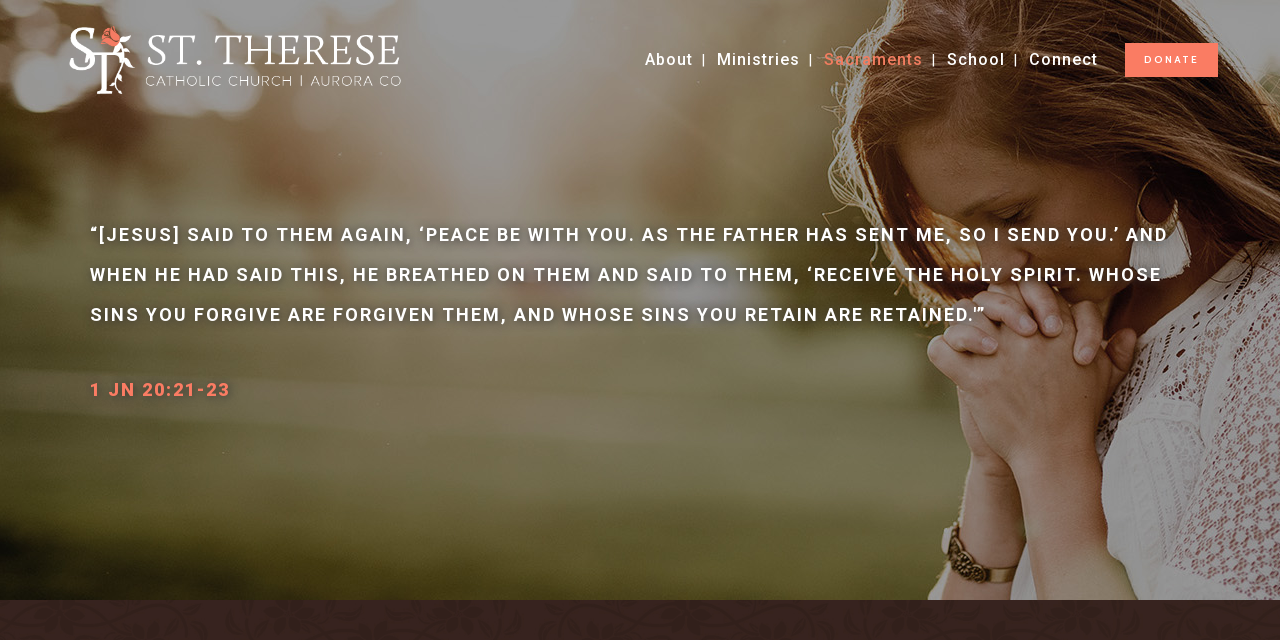

--- FILE ---
content_type: text/html; charset=UTF-8
request_url: https://theresecatholic.com/sacraments/reconciliation/
body_size: 15467
content:
	<!DOCTYPE html>
<html lang="en-US">
<head>
	<meta charset="UTF-8" />
	
				<meta name="viewport" content="width=device-width,initial-scale=1,user-scalable=no">
		
            
                        <link rel="shortcut icon" type="image/x-icon" href="https://stjb.wpengine.com/wp-content/uploads/2016/11/Archden-fav.png">
            <link rel="apple-touch-icon" href="https://stjb.wpengine.com/wp-content/uploads/2016/11/Archden-fav.png"/>
        
	<link rel="profile" href="http://gmpg.org/xfn/11" />
	<link rel="pingback" href="https://theresecatholic.com/xmlrpc.php" />

	
			<style>
			.fuse_social_icons_links {
			    display: block;
			}
			.facebook-awesome-social::before {
			    content: "\f09a" !important;
			}
			


			.awesome-social-img img {
			    position: absolute;
			    top: 50%;
			    left: 50%;
			    transform: translate(-50%,-50%);
			}

			.awesome-social-img {
			    position: relative;
			}			
			.icon_wrapper .awesome-social {
			    font-family: 'FuseAwesome' !important;
			}
			#icon_wrapper .fuse_social_icons_links .awesome-social {
			    font-family: "FuseAwesome" !important;
			    ext-rendering: auto !important;
			    -webkit-font-smoothing: antialiased !important;
			    -moz-osx-font-smoothing: grayscale !important;
			}
									
			
			#icon_wrapper{
				position: fixed;
				top: 50%;
				left: 0px;
				z-index: 99999;
			}
			
			.awesome-social

			{

            margin-top:2px;

			color: #fff !important;

			text-align: center !important;

			display: block;

			
			line-height: 51px !important;

			width: 48px !important;

			height: 48px !important;

			font-size: 28px !important;

			


			}

			
			.fuse_social_icons_links

			{

			outline:0 !important;



			}

			.fuse_social_icons_links:hover{

			text-decoration:none !important;

			}

			
			.fb-awesome-social

			{

			background: #3b5998;
			border-color: #3b5998;
			
			}
			.facebook-awesome-social

			{

			background: #3b5998;
			border-color: #3b5998;
						}
			
			.fuseicon-threads.threads-awesome-social.awesome-social::before {
			    content: "\e900";
			    font-family: 'FuseCustomIcons' !important;
			    			}

			.fuseicon-threads.threads-awesome-social.awesome-social {
			    background: #000;
			}


			.tw-awesome-social

			{

			background:#00aced;
			border-color: #00aced;
			
			}
			.twitter-awesome-social

			{

			background:#000;
			border-color: #000;
			
			}
			.rss-awesome-social

			{

			background:#FA9B39;
			border-color: #FA9B39;
			
			}

			.linkedin-awesome-social

			{

			background:#007bb6;
			border-color: #007bb6;
						}

			.youtube-awesome-social

			{

			background:#bb0000;
			border-color: #bb0000;
						}

			.flickr-awesome-social

			{

			background: #ff0084;
			border-color: #ff0084;
						}

			.pinterest-awesome-social

			{

			background:#cb2027;
			border-color: #cb2027;
						}

			.stumbleupon-awesome-social

			{

			background:#f74425 ;
			border-color: #f74425;
						}

			.google-plus-awesome-social

			{

			background:#f74425 ;
			border-color: #f74425;
						}

			.instagram-awesome-social

			{

			    background: -moz-linear-gradient(45deg, #f09433 0%, #e6683c 25%, #dc2743 50%, #cc2366 75%, #bc1888 100%);
			    background: -webkit-linear-gradient(45deg, #f09433 0%,#e6683c 25%,#dc2743 50%,#cc2366 75%,#bc1888 100%);
			    background: linear-gradient(45deg, #f09433 0%,#e6683c 25%,#dc2743 50%,#cc2366 75%,#bc1888 100%);
			    filter: progid:DXImageTransform.Microsoft.gradient( startColorstr='#f09433', endColorstr='#bc1888',GradientType=1 );
			    border-color: #f09433;
					    

			}

			.tumblr-awesome-social

			{

			background: #32506d ;
			border-color: #32506d;
						}

			.vine-awesome-social

			{

			background: #00bf8f ;
			border-color: #00bf8f;
						}

            .vk-awesome-social {



            background: #45668e ;
            border-color: #45668e;
            
            }

            .soundcloud-awesome-social

                {

            background: #ff3300 ;
            border-color: #ff3300;
            
                }

                .reddit-awesome-social{



            background: #ff4500 ;
            border-color: #ff4500;

                            }

                .stack-awesome-social{



            background: #fe7a15 ;
            border-color: #fe7a15;
            
                }

                .behance-awesome-social{

            background: #1769ff ;
            border-color: #1769ff;
            
                }

                .github-awesome-social{

            background: #999999 ;
            border-color: #999999;
            


                }

                .envelope-awesome-social{

                  background: #ccc ;
 				  border-color: #ccc;                 
 				                  }

/*  Mobile */









             




			</style>

<meta name='robots' content='index, follow, max-image-preview:large, max-snippet:-1, max-video-preview:-1' />

            <script data-no-defer="1" data-ezscrex="false" data-cfasync="false" data-pagespeed-no-defer data-cookieconsent="ignore">
                var ctPublicFunctions = {"_ajax_nonce":"6d8c1e02f2","_rest_nonce":"85e1f58631","_ajax_url":"\/wp-admin\/admin-ajax.php","_rest_url":"https:\/\/theresecatholic.com\/wp-json\/","data__cookies_type":"native","data__ajax_type":"rest","text__wait_for_decoding":"Decoding the contact data, let us a few seconds to finish. Anti-Spam by CleanTalk","cookiePrefix":"","wprocket_detected":false}
            </script>
        
            <script data-no-defer="1" data-ezscrex="false" data-cfasync="false" data-pagespeed-no-defer data-cookieconsent="ignore">
                var ctPublic = {"_ajax_nonce":"6d8c1e02f2","settings__forms__check_internal":"0","settings__forms__check_external":"0","settings__forms__search_test":"1","blog_home":"https:\/\/theresecatholic.com\/","pixel__setting":"0","pixel__enabled":false,"pixel__url":null,"data__email_check_before_post":1,"data__cookies_type":"native","data__key_is_ok":true,"data__visible_fields_required":true,"data__to_local_storage":[],"wl_brandname":"Anti-Spam by CleanTalk","wl_brandname_short":"CleanTalk","ct_checkjs_key":1742495495,"emailEncoderPassKey":"88ad05c8371eb5f7f71d1b356cf607f2"}
            </script>
        
	<!-- This site is optimized with the Yoast SEO plugin v20.3 - https://yoast.com/wordpress/plugins/seo/ -->
	<title>Reconciliation | St. Therese Catholic Church</title>
	<meta name="description" content="“[Jesus] said to them again, &#039;peace be with you. As the father has sent me, so I send to you.&#039; And when he had said this, he breathes on them and said to them, &#039;Receive the Holy Spirit whose sins you forgive are forgiven them, and whose sins you retain are retained.&#039;&quot;" />
	<link rel="canonical" href="https://theresecatholic.com/sacraments/reconciliation/" />
	<meta property="og:locale" content="en_US" />
	<meta property="og:type" content="article" />
	<meta property="og:title" content="Reconciliation | St. Therese Catholic Church" />
	<meta property="og:description" content="“[Jesus] said to them again, &#039;peace be with you. As the father has sent me, so I send to you.&#039; And when he had said this, he breathes on them and said to them, &#039;Receive the Holy Spirit whose sins you forgive are forgiven them, and whose sins you retain are retained.&#039;&quot;" />
	<meta property="og:url" content="https://theresecatholic.com/sacraments/reconciliation/" />
	<meta property="og:site_name" content="St. Therese Catholic Church" />
	<meta property="article:publisher" content="https://www.facebook.com/longmont2017" />
	<meta property="article:modified_time" content="2022-08-09T19:30:12+00:00" />
	<meta name="twitter:card" content="summary_large_image" />
	<meta name="twitter:site" content="@SJBChurch" />
	<meta name="twitter:label1" content="Est. reading time" />
	<meta name="twitter:data1" content="2 minutes" />
	<script type="application/ld+json" class="yoast-schema-graph">{"@context":"https://schema.org","@graph":[{"@type":"WebPage","@id":"https://theresecatholic.com/sacraments/reconciliation/","url":"https://theresecatholic.com/sacraments/reconciliation/","name":"Reconciliation | St. Therese Catholic Church","isPartOf":{"@id":"https://theresecatholic.com/#website"},"datePublished":"2016-11-22T22:20:46+00:00","dateModified":"2022-08-09T19:30:12+00:00","description":"“[Jesus] said to them again, 'peace be with you. As the father has sent me, so I send to you.' And when he had said this, he breathes on them and said to them, 'Receive the Holy Spirit whose sins you forgive are forgiven them, and whose sins you retain are retained.'\"","breadcrumb":{"@id":"https://theresecatholic.com/sacraments/reconciliation/#breadcrumb"},"inLanguage":"en-US","potentialAction":[{"@type":"ReadAction","target":["https://theresecatholic.com/sacraments/reconciliation/"]}]},{"@type":"BreadcrumbList","@id":"https://theresecatholic.com/sacraments/reconciliation/#breadcrumb","itemListElement":[{"@type":"ListItem","position":1,"name":"Home","item":"https://theresecatholic.com/"},{"@type":"ListItem","position":2,"name":"Sacraments","item":"https://theresecatholic.com/sacraments/"},{"@type":"ListItem","position":3,"name":"Reconciliation"}]},{"@type":"WebSite","@id":"https://theresecatholic.com/#website","url":"https://theresecatholic.com/","name":"St. Therese Catholic Church","description":"Aurora, CO","potentialAction":[{"@type":"SearchAction","target":{"@type":"EntryPoint","urlTemplate":"https://theresecatholic.com/?s={search_term_string}"},"query-input":"required name=search_term_string"}],"inLanguage":"en-US"}]}</script>
	<!-- / Yoast SEO plugin. -->


<link rel='dns-prefetch' href='//maps.googleapis.com' />
<link rel='dns-prefetch' href='//www.googletagmanager.com' />
<link rel='dns-prefetch' href='//fonts.googleapis.com' />
<link rel='dns-prefetch' href='//s.w.org' />
<link rel="alternate" type="application/rss+xml" title="St. Therese Catholic Church &raquo; Feed" href="https://theresecatholic.com/feed/" />
<link rel="alternate" type="application/rss+xml" title="St. Therese Catholic Church &raquo; Comments Feed" href="https://theresecatholic.com/comments/feed/" />
<script type="text/javascript">
window._wpemojiSettings = {"baseUrl":"https:\/\/s.w.org\/images\/core\/emoji\/14.0.0\/72x72\/","ext":".png","svgUrl":"https:\/\/s.w.org\/images\/core\/emoji\/14.0.0\/svg\/","svgExt":".svg","source":{"concatemoji":"https:\/\/theresecatholic.com\/wp-includes\/js\/wp-emoji-release.min.js?ver=6.0"}};
/*! This file is auto-generated */
!function(e,a,t){var n,r,o,i=a.createElement("canvas"),p=i.getContext&&i.getContext("2d");function s(e,t){var a=String.fromCharCode,e=(p.clearRect(0,0,i.width,i.height),p.fillText(a.apply(this,e),0,0),i.toDataURL());return p.clearRect(0,0,i.width,i.height),p.fillText(a.apply(this,t),0,0),e===i.toDataURL()}function c(e){var t=a.createElement("script");t.src=e,t.defer=t.type="text/javascript",a.getElementsByTagName("head")[0].appendChild(t)}for(o=Array("flag","emoji"),t.supports={everything:!0,everythingExceptFlag:!0},r=0;r<o.length;r++)t.supports[o[r]]=function(e){if(!p||!p.fillText)return!1;switch(p.textBaseline="top",p.font="600 32px Arial",e){case"flag":return s([127987,65039,8205,9895,65039],[127987,65039,8203,9895,65039])?!1:!s([55356,56826,55356,56819],[55356,56826,8203,55356,56819])&&!s([55356,57332,56128,56423,56128,56418,56128,56421,56128,56430,56128,56423,56128,56447],[55356,57332,8203,56128,56423,8203,56128,56418,8203,56128,56421,8203,56128,56430,8203,56128,56423,8203,56128,56447]);case"emoji":return!s([129777,127995,8205,129778,127999],[129777,127995,8203,129778,127999])}return!1}(o[r]),t.supports.everything=t.supports.everything&&t.supports[o[r]],"flag"!==o[r]&&(t.supports.everythingExceptFlag=t.supports.everythingExceptFlag&&t.supports[o[r]]);t.supports.everythingExceptFlag=t.supports.everythingExceptFlag&&!t.supports.flag,t.DOMReady=!1,t.readyCallback=function(){t.DOMReady=!0},t.supports.everything||(n=function(){t.readyCallback()},a.addEventListener?(a.addEventListener("DOMContentLoaded",n,!1),e.addEventListener("load",n,!1)):(e.attachEvent("onload",n),a.attachEvent("onreadystatechange",function(){"complete"===a.readyState&&t.readyCallback()})),(e=t.source||{}).concatemoji?c(e.concatemoji):e.wpemoji&&e.twemoji&&(c(e.twemoji),c(e.wpemoji)))}(window,document,window._wpemojiSettings);
</script>
<style type="text/css">
img.wp-smiley,
img.emoji {
	display: inline !important;
	border: none !important;
	box-shadow: none !important;
	height: 1em !important;
	width: 1em !important;
	margin: 0 0.07em !important;
	vertical-align: -0.1em !important;
	background: none !important;
	padding: 0 !important;
}
</style>
	<link rel='stylesheet' id='wp-block-library-css'  href='https://theresecatholic.com/wp-includes/css/dist/block-library/style.min.css?ver=6.0' type='text/css' media='all' />
<link rel='stylesheet' id='gutenberg-pdfjs-css'  href='https://theresecatholic.com/wp-content/plugins/pdfjs-viewer-shortcode/inc/../blocks/dist/style.css?ver=2.1.8' type='text/css' media='all' />
<style id='global-styles-inline-css' type='text/css'>
body{--wp--preset--color--black: #000000;--wp--preset--color--cyan-bluish-gray: #abb8c3;--wp--preset--color--white: #ffffff;--wp--preset--color--pale-pink: #f78da7;--wp--preset--color--vivid-red: #cf2e2e;--wp--preset--color--luminous-vivid-orange: #ff6900;--wp--preset--color--luminous-vivid-amber: #fcb900;--wp--preset--color--light-green-cyan: #7bdcb5;--wp--preset--color--vivid-green-cyan: #00d084;--wp--preset--color--pale-cyan-blue: #8ed1fc;--wp--preset--color--vivid-cyan-blue: #0693e3;--wp--preset--color--vivid-purple: #9b51e0;--wp--preset--gradient--vivid-cyan-blue-to-vivid-purple: linear-gradient(135deg,rgba(6,147,227,1) 0%,rgb(155,81,224) 100%);--wp--preset--gradient--light-green-cyan-to-vivid-green-cyan: linear-gradient(135deg,rgb(122,220,180) 0%,rgb(0,208,130) 100%);--wp--preset--gradient--luminous-vivid-amber-to-luminous-vivid-orange: linear-gradient(135deg,rgba(252,185,0,1) 0%,rgba(255,105,0,1) 100%);--wp--preset--gradient--luminous-vivid-orange-to-vivid-red: linear-gradient(135deg,rgba(255,105,0,1) 0%,rgb(207,46,46) 100%);--wp--preset--gradient--very-light-gray-to-cyan-bluish-gray: linear-gradient(135deg,rgb(238,238,238) 0%,rgb(169,184,195) 100%);--wp--preset--gradient--cool-to-warm-spectrum: linear-gradient(135deg,rgb(74,234,220) 0%,rgb(151,120,209) 20%,rgb(207,42,186) 40%,rgb(238,44,130) 60%,rgb(251,105,98) 80%,rgb(254,248,76) 100%);--wp--preset--gradient--blush-light-purple: linear-gradient(135deg,rgb(255,206,236) 0%,rgb(152,150,240) 100%);--wp--preset--gradient--blush-bordeaux: linear-gradient(135deg,rgb(254,205,165) 0%,rgb(254,45,45) 50%,rgb(107,0,62) 100%);--wp--preset--gradient--luminous-dusk: linear-gradient(135deg,rgb(255,203,112) 0%,rgb(199,81,192) 50%,rgb(65,88,208) 100%);--wp--preset--gradient--pale-ocean: linear-gradient(135deg,rgb(255,245,203) 0%,rgb(182,227,212) 50%,rgb(51,167,181) 100%);--wp--preset--gradient--electric-grass: linear-gradient(135deg,rgb(202,248,128) 0%,rgb(113,206,126) 100%);--wp--preset--gradient--midnight: linear-gradient(135deg,rgb(2,3,129) 0%,rgb(40,116,252) 100%);--wp--preset--duotone--dark-grayscale: url('#wp-duotone-dark-grayscale');--wp--preset--duotone--grayscale: url('#wp-duotone-grayscale');--wp--preset--duotone--purple-yellow: url('#wp-duotone-purple-yellow');--wp--preset--duotone--blue-red: url('#wp-duotone-blue-red');--wp--preset--duotone--midnight: url('#wp-duotone-midnight');--wp--preset--duotone--magenta-yellow: url('#wp-duotone-magenta-yellow');--wp--preset--duotone--purple-green: url('#wp-duotone-purple-green');--wp--preset--duotone--blue-orange: url('#wp-duotone-blue-orange');--wp--preset--font-size--small: 13px;--wp--preset--font-size--medium: 20px;--wp--preset--font-size--large: 36px;--wp--preset--font-size--x-large: 42px;}.has-black-color{color: var(--wp--preset--color--black) !important;}.has-cyan-bluish-gray-color{color: var(--wp--preset--color--cyan-bluish-gray) !important;}.has-white-color{color: var(--wp--preset--color--white) !important;}.has-pale-pink-color{color: var(--wp--preset--color--pale-pink) !important;}.has-vivid-red-color{color: var(--wp--preset--color--vivid-red) !important;}.has-luminous-vivid-orange-color{color: var(--wp--preset--color--luminous-vivid-orange) !important;}.has-luminous-vivid-amber-color{color: var(--wp--preset--color--luminous-vivid-amber) !important;}.has-light-green-cyan-color{color: var(--wp--preset--color--light-green-cyan) !important;}.has-vivid-green-cyan-color{color: var(--wp--preset--color--vivid-green-cyan) !important;}.has-pale-cyan-blue-color{color: var(--wp--preset--color--pale-cyan-blue) !important;}.has-vivid-cyan-blue-color{color: var(--wp--preset--color--vivid-cyan-blue) !important;}.has-vivid-purple-color{color: var(--wp--preset--color--vivid-purple) !important;}.has-black-background-color{background-color: var(--wp--preset--color--black) !important;}.has-cyan-bluish-gray-background-color{background-color: var(--wp--preset--color--cyan-bluish-gray) !important;}.has-white-background-color{background-color: var(--wp--preset--color--white) !important;}.has-pale-pink-background-color{background-color: var(--wp--preset--color--pale-pink) !important;}.has-vivid-red-background-color{background-color: var(--wp--preset--color--vivid-red) !important;}.has-luminous-vivid-orange-background-color{background-color: var(--wp--preset--color--luminous-vivid-orange) !important;}.has-luminous-vivid-amber-background-color{background-color: var(--wp--preset--color--luminous-vivid-amber) !important;}.has-light-green-cyan-background-color{background-color: var(--wp--preset--color--light-green-cyan) !important;}.has-vivid-green-cyan-background-color{background-color: var(--wp--preset--color--vivid-green-cyan) !important;}.has-pale-cyan-blue-background-color{background-color: var(--wp--preset--color--pale-cyan-blue) !important;}.has-vivid-cyan-blue-background-color{background-color: var(--wp--preset--color--vivid-cyan-blue) !important;}.has-vivid-purple-background-color{background-color: var(--wp--preset--color--vivid-purple) !important;}.has-black-border-color{border-color: var(--wp--preset--color--black) !important;}.has-cyan-bluish-gray-border-color{border-color: var(--wp--preset--color--cyan-bluish-gray) !important;}.has-white-border-color{border-color: var(--wp--preset--color--white) !important;}.has-pale-pink-border-color{border-color: var(--wp--preset--color--pale-pink) !important;}.has-vivid-red-border-color{border-color: var(--wp--preset--color--vivid-red) !important;}.has-luminous-vivid-orange-border-color{border-color: var(--wp--preset--color--luminous-vivid-orange) !important;}.has-luminous-vivid-amber-border-color{border-color: var(--wp--preset--color--luminous-vivid-amber) !important;}.has-light-green-cyan-border-color{border-color: var(--wp--preset--color--light-green-cyan) !important;}.has-vivid-green-cyan-border-color{border-color: var(--wp--preset--color--vivid-green-cyan) !important;}.has-pale-cyan-blue-border-color{border-color: var(--wp--preset--color--pale-cyan-blue) !important;}.has-vivid-cyan-blue-border-color{border-color: var(--wp--preset--color--vivid-cyan-blue) !important;}.has-vivid-purple-border-color{border-color: var(--wp--preset--color--vivid-purple) !important;}.has-vivid-cyan-blue-to-vivid-purple-gradient-background{background: var(--wp--preset--gradient--vivid-cyan-blue-to-vivid-purple) !important;}.has-light-green-cyan-to-vivid-green-cyan-gradient-background{background: var(--wp--preset--gradient--light-green-cyan-to-vivid-green-cyan) !important;}.has-luminous-vivid-amber-to-luminous-vivid-orange-gradient-background{background: var(--wp--preset--gradient--luminous-vivid-amber-to-luminous-vivid-orange) !important;}.has-luminous-vivid-orange-to-vivid-red-gradient-background{background: var(--wp--preset--gradient--luminous-vivid-orange-to-vivid-red) !important;}.has-very-light-gray-to-cyan-bluish-gray-gradient-background{background: var(--wp--preset--gradient--very-light-gray-to-cyan-bluish-gray) !important;}.has-cool-to-warm-spectrum-gradient-background{background: var(--wp--preset--gradient--cool-to-warm-spectrum) !important;}.has-blush-light-purple-gradient-background{background: var(--wp--preset--gradient--blush-light-purple) !important;}.has-blush-bordeaux-gradient-background{background: var(--wp--preset--gradient--blush-bordeaux) !important;}.has-luminous-dusk-gradient-background{background: var(--wp--preset--gradient--luminous-dusk) !important;}.has-pale-ocean-gradient-background{background: var(--wp--preset--gradient--pale-ocean) !important;}.has-electric-grass-gradient-background{background: var(--wp--preset--gradient--electric-grass) !important;}.has-midnight-gradient-background{background: var(--wp--preset--gradient--midnight) !important;}.has-small-font-size{font-size: var(--wp--preset--font-size--small) !important;}.has-medium-font-size{font-size: var(--wp--preset--font-size--medium) !important;}.has-large-font-size{font-size: var(--wp--preset--font-size--large) !important;}.has-x-large-font-size{font-size: var(--wp--preset--font-size--x-large) !important;}
</style>
<link rel='stylesheet' id='awsm-team-css-css'  href='https://theresecatholic.com/wp-content/plugins/awsm-team-pro/css/team.min.css?ver=1.11.0' type='text/css' media='all' />
<link rel='stylesheet' id='ct_public_css-css'  href='https://theresecatholic.com/wp-content/plugins/cleantalk-spam-protect/css/cleantalk-public.min.css?ver=6.23' type='text/css' media='all' />
<link rel='stylesheet' id='redux-extendify-styles-css'  href='https://theresecatholic.com/wp-content/plugins/fuse-social-floating-sidebar/framework/redux-core/assets/css/extendify-utilities.css?ver=4.4.0' type='text/css' media='all' />
<link rel='stylesheet' id='fuse-awesome-css'  href='https://theresecatholic.com/wp-content/plugins/fuse-social-floating-sidebar/inc/font-awesome/css/font-awesome.min.css?ver=5.4.12' type='text/css' media='all' />
<link rel='stylesheet' id='mediaelement-css'  href='https://theresecatholic.com/wp-includes/js/mediaelement/mediaelementplayer-legacy.min.css?ver=4.2.16' type='text/css' media='all' />
<link rel='stylesheet' id='wp-mediaelement-css'  href='https://theresecatholic.com/wp-includes/js/mediaelement/wp-mediaelement.min.css?ver=6.0' type='text/css' media='all' />
<link rel='stylesheet' id='bridge-default-style-css'  href='https://theresecatholic.com/wp-content/themes/bridge/style.css?ver=6.0' type='text/css' media='all' />
<link rel='stylesheet' id='bridge-qode-font_awesome-css'  href='https://theresecatholic.com/wp-content/themes/bridge/css/font-awesome/css/font-awesome.min.css?ver=6.0' type='text/css' media='all' />
<link rel='stylesheet' id='bridge-qode-font_elegant-css'  href='https://theresecatholic.com/wp-content/themes/bridge/css/elegant-icons/style.min.css?ver=6.0' type='text/css' media='all' />
<link rel='stylesheet' id='bridge-qode-linea_icons-css'  href='https://theresecatholic.com/wp-content/themes/bridge/css/linea-icons/style.css?ver=6.0' type='text/css' media='all' />
<link rel='stylesheet' id='bridge-qode-dripicons-css'  href='https://theresecatholic.com/wp-content/themes/bridge/css/dripicons/dripicons.css?ver=6.0' type='text/css' media='all' />
<link rel='stylesheet' id='bridge-qode-kiko-css'  href='https://theresecatholic.com/wp-content/themes/bridge/css/kiko/kiko-all.css?ver=6.0' type='text/css' media='all' />
<link rel='stylesheet' id='bridge-qode-font_awesome_5-css'  href='https://theresecatholic.com/wp-content/themes/bridge/css/font-awesome-5/css/font-awesome-5.min.css?ver=6.0' type='text/css' media='all' />
<link rel='stylesheet' id='bridge-stylesheet-css'  href='https://theresecatholic.com/wp-content/themes/bridge/css/stylesheet.min.css?ver=6.0' type='text/css' media='all' />
<style id='bridge-stylesheet-inline-css' type='text/css'>
   .page-id-15658.disabled_footer_top .footer_top_holder, .page-id-15658.disabled_footer_bottom .footer_bottom_holder { display: none;}


</style>
<link rel='stylesheet' id='bridge-print-css'  href='https://theresecatholic.com/wp-content/themes/bridge/css/print.css?ver=6.0' type='text/css' media='all' />
<link rel='stylesheet' id='bridge-style-dynamic-css'  href='https://theresecatholic.com/wp-content/themes/bridge/css/style_dynamic_callback.php?ver=6.0' type='text/css' media='all' />
<link rel='stylesheet' id='bridge-responsive-css'  href='https://theresecatholic.com/wp-content/themes/bridge/css/responsive.min.css?ver=6.0' type='text/css' media='all' />
<link rel='stylesheet' id='bridge-style-dynamic-responsive-css'  href='https://theresecatholic.com/wp-content/themes/bridge/css/style_dynamic_responsive_callback.php?ver=6.0' type='text/css' media='all' />
<style id='bridge-style-dynamic-responsive-inline-css' type='text/css'>
/*Hides top margin 2px from social icons from the Fuse Social Sidebar Plug-in*/
.awesome-social {
    margin-top: 0px;
}


</style>
<link rel='stylesheet' id='js_composer_front-css'  href='https://theresecatholic.com/wp-content/plugins/js_composer/assets/css/js_composer.min.css?ver=6.10.0' type='text/css' media='all' />
<link rel='stylesheet' id='bridge-style-handle-google-fonts-css'  href='https://fonts.googleapis.com/css?family=Raleway%3A100%2C200%2C300%2C400%2C500%2C600%2C700%2C800%2C900%2C100italic%2C300italic%2C400italic%2C700italic%7CNoto+Serif%3A100%2C200%2C300%2C400%2C500%2C600%2C700%2C800%2C900%2C100italic%2C300italic%2C400italic%2C700italic%7CRoboto%3A100%2C200%2C300%2C400%2C500%2C600%2C700%2C800%2C900%2C100italic%2C300italic%2C400italic%2C700italic%7CCabin%3A100%2C200%2C300%2C400%2C500%2C600%2C700%2C800%2C900%2C100italic%2C300italic%2C400italic%2C700italic%7CRoboto+Slab%3A100%2C200%2C300%2C400%2C500%2C600%2C700%2C800%2C900%2C100italic%2C300italic%2C400italic%2C700italic&#038;subset=latin%2Clatin-ext&#038;ver=1.0.0' type='text/css' media='all' />
<link rel='stylesheet' id='bridge-core-dashboard-style-css'  href='https://theresecatholic.com/wp-content/plugins/bridge-core/modules/core-dashboard/assets/css/core-dashboard.min.css?ver=6.0' type='text/css' media='all' />
<link rel='stylesheet' id='simcal-qtip-css'  href='https://theresecatholic.com/wp-content/plugins/google-calendar-events%20-d/assets/css/vendor/jquery.qtip.min.css?ver=3.1.36' type='text/css' media='all' />
<link rel='stylesheet' id='simcal-default-calendar-grid-css'  href='https://theresecatholic.com/wp-content/plugins/google-calendar-events%20-d/assets/css/default-calendar-grid.min.css?ver=3.1.36' type='text/css' media='all' />
<link rel='stylesheet' id='simcal-default-calendar-list-css'  href='https://theresecatholic.com/wp-content/plugins/google-calendar-events%20-d/assets/css/default-calendar-list.min.css?ver=3.1.36' type='text/css' media='all' />
<link rel='stylesheet' id='childstyle-css'  href='https://theresecatholic.com/wp-content/themes/bridge-child/style.css?ver=6.0' type='text/css' media='all' />
<script type='text/javascript' src='https://theresecatholic.com/wp-includes/js/jquery/jquery.min.js?ver=3.6.0' id='jquery-core-js'></script>
<script type='text/javascript' src='https://theresecatholic.com/wp-includes/js/jquery/jquery-migrate.min.js?ver=3.3.2' id='jquery-migrate-js'></script>
<script type='text/javascript' data-pagespeed-no-defer src='https://theresecatholic.com/wp-content/plugins/cleantalk-spam-protect/js/apbct-public-bundle.min.js?ver=6.23' id='ct_public_functions-js'></script>
<script type='text/javascript' id='fuse-social-script-js-extra'>
/* <![CDATA[ */
var fuse_social = {"ajax_url":"https:\/\/theresecatholic.com\/wp-admin\/admin-ajax.php"};
/* ]]> */
</script>
<script type='text/javascript' src='https://theresecatholic.com/wp-content/plugins/fuse-social-floating-sidebar/inc/js/fuse_script.js?ver=736963621' id='fuse-social-script-js'></script>

<!-- Google Analytics snippet added by Site Kit -->
<script type='text/javascript' src='https://www.googletagmanager.com/gtag/js?id=UA-89832948-31' id='google_gtagjs-js' async></script>
<script type='text/javascript' id='google_gtagjs-js-after'>
window.dataLayer = window.dataLayer || [];function gtag(){dataLayer.push(arguments);}
gtag('set', 'linker', {"domains":["theresecatholic.com"]} );
gtag("js", new Date());
gtag("set", "developer_id.dZTNiMT", true);
gtag("config", "UA-89832948-31", {"anonymize_ip":true});
gtag("config", "G-JPX21XBRRH");
</script>

<!-- End Google Analytics snippet added by Site Kit -->
<link rel="https://api.w.org/" href="https://theresecatholic.com/wp-json/" /><link rel="alternate" type="application/json" href="https://theresecatholic.com/wp-json/wp/v2/pages/15658" /><link rel="EditURI" type="application/rsd+xml" title="RSD" href="https://theresecatholic.com/xmlrpc.php?rsd" />
<link rel="wlwmanifest" type="application/wlwmanifest+xml" href="https://theresecatholic.com/wp-includes/wlwmanifest.xml" /> 
<meta name="generator" content="WordPress 6.0" />
<link rel='shortlink' href='https://theresecatholic.com/?p=15658' />
<link rel="alternate" type="application/json+oembed" href="https://theresecatholic.com/wp-json/oembed/1.0/embed?url=https%3A%2F%2Ftheresecatholic.com%2Fsacraments%2Freconciliation%2F" />
<link rel="alternate" type="text/xml+oembed" href="https://theresecatholic.com/wp-json/oembed/1.0/embed?url=https%3A%2F%2Ftheresecatholic.com%2Fsacraments%2Freconciliation%2F&#038;format=xml" />
<meta name="generator" content="Redux 4.4.0" /><meta name="generator" content="Site Kit by Google 1.116.0" /><meta name="generator" content="Powered by WPBakery Page Builder - drag and drop page builder for WordPress."/>
<meta name="generator" content="Powered by Slider Revolution 6.6.8 - responsive, Mobile-Friendly Slider Plugin for WordPress with comfortable drag and drop interface." />
<script>function setREVStartSize(e){
			//window.requestAnimationFrame(function() {
				window.RSIW = window.RSIW===undefined ? window.innerWidth : window.RSIW;
				window.RSIH = window.RSIH===undefined ? window.innerHeight : window.RSIH;
				try {
					var pw = document.getElementById(e.c).parentNode.offsetWidth,
						newh;
					pw = pw===0 || isNaN(pw) || (e.l=="fullwidth" || e.layout=="fullwidth") ? window.RSIW : pw;
					e.tabw = e.tabw===undefined ? 0 : parseInt(e.tabw);
					e.thumbw = e.thumbw===undefined ? 0 : parseInt(e.thumbw);
					e.tabh = e.tabh===undefined ? 0 : parseInt(e.tabh);
					e.thumbh = e.thumbh===undefined ? 0 : parseInt(e.thumbh);
					e.tabhide = e.tabhide===undefined ? 0 : parseInt(e.tabhide);
					e.thumbhide = e.thumbhide===undefined ? 0 : parseInt(e.thumbhide);
					e.mh = e.mh===undefined || e.mh=="" || e.mh==="auto" ? 0 : parseInt(e.mh,0);
					if(e.layout==="fullscreen" || e.l==="fullscreen")
						newh = Math.max(e.mh,window.RSIH);
					else{
						e.gw = Array.isArray(e.gw) ? e.gw : [e.gw];
						for (var i in e.rl) if (e.gw[i]===undefined || e.gw[i]===0) e.gw[i] = e.gw[i-1];
						e.gh = e.el===undefined || e.el==="" || (Array.isArray(e.el) && e.el.length==0)? e.gh : e.el;
						e.gh = Array.isArray(e.gh) ? e.gh : [e.gh];
						for (var i in e.rl) if (e.gh[i]===undefined || e.gh[i]===0) e.gh[i] = e.gh[i-1];
											
						var nl = new Array(e.rl.length),
							ix = 0,
							sl;
						e.tabw = e.tabhide>=pw ? 0 : e.tabw;
						e.thumbw = e.thumbhide>=pw ? 0 : e.thumbw;
						e.tabh = e.tabhide>=pw ? 0 : e.tabh;
						e.thumbh = e.thumbhide>=pw ? 0 : e.thumbh;
						for (var i in e.rl) nl[i] = e.rl[i]<window.RSIW ? 0 : e.rl[i];
						sl = nl[0];
						for (var i in nl) if (sl>nl[i] && nl[i]>0) { sl = nl[i]; ix=i;}
						var m = pw>(e.gw[ix]+e.tabw+e.thumbw) ? 1 : (pw-(e.tabw+e.thumbw)) / (e.gw[ix]);
						newh =  (e.gh[ix] * m) + (e.tabh + e.thumbh);
					}
					var el = document.getElementById(e.c);
					if (el!==null && el) el.style.height = newh+"px";
					el = document.getElementById(e.c+"_wrapper");
					if (el!==null && el) {
						el.style.height = newh+"px";
						el.style.display = "block";
					}
				} catch(e){
					console.log("Failure at Presize of Slider:" + e)
				}
			//});
		  };</script>
<style type="text/css" data-type="vc_shortcodes-custom-css">.vc_custom_1528495352117{padding-top: 30px !important;padding-bottom: 30px !important;background-color: #9d9d9d !important;}.vc_custom_1528495176106{background-color: #9d9d9d !important;}.vc_custom_1529512509028{padding-top: 60px !important;padding-bottom: 60px !important;}</style><noscript><style> .wpb_animate_when_almost_visible { opacity: 1; }</style></noscript></head>

<body class="page-template page-template-full_width page-template-full_width-php page page-id-15658 page-child parent-pageid-15259 bridge-core-3.0.6  qode-title-hidden qode-child-theme-ver-1.0.0 qode-theme-ver-29.3 qode-theme-bridge disabled_footer_top wpb-js-composer js-comp-ver-6.10.0 vc_responsive" itemscope itemtype="http://schema.org/WebPage">


<svg xmlns="http://www.w3.org/2000/svg" viewBox="0 0 0 0" width="0" height="0" focusable="false" role="none" style="visibility: hidden; position: absolute; left: -9999px; overflow: hidden;" ><defs><filter id="wp-duotone-dark-grayscale"><feColorMatrix color-interpolation-filters="sRGB" type="matrix" values=" .299 .587 .114 0 0 .299 .587 .114 0 0 .299 .587 .114 0 0 .299 .587 .114 0 0 " /><feComponentTransfer color-interpolation-filters="sRGB" ><feFuncR type="table" tableValues="0 0.49803921568627" /><feFuncG type="table" tableValues="0 0.49803921568627" /><feFuncB type="table" tableValues="0 0.49803921568627" /><feFuncA type="table" tableValues="1 1" /></feComponentTransfer><feComposite in2="SourceGraphic" operator="in" /></filter></defs></svg><svg xmlns="http://www.w3.org/2000/svg" viewBox="0 0 0 0" width="0" height="0" focusable="false" role="none" style="visibility: hidden; position: absolute; left: -9999px; overflow: hidden;" ><defs><filter id="wp-duotone-grayscale"><feColorMatrix color-interpolation-filters="sRGB" type="matrix" values=" .299 .587 .114 0 0 .299 .587 .114 0 0 .299 .587 .114 0 0 .299 .587 .114 0 0 " /><feComponentTransfer color-interpolation-filters="sRGB" ><feFuncR type="table" tableValues="0 1" /><feFuncG type="table" tableValues="0 1" /><feFuncB type="table" tableValues="0 1" /><feFuncA type="table" tableValues="1 1" /></feComponentTransfer><feComposite in2="SourceGraphic" operator="in" /></filter></defs></svg><svg xmlns="http://www.w3.org/2000/svg" viewBox="0 0 0 0" width="0" height="0" focusable="false" role="none" style="visibility: hidden; position: absolute; left: -9999px; overflow: hidden;" ><defs><filter id="wp-duotone-purple-yellow"><feColorMatrix color-interpolation-filters="sRGB" type="matrix" values=" .299 .587 .114 0 0 .299 .587 .114 0 0 .299 .587 .114 0 0 .299 .587 .114 0 0 " /><feComponentTransfer color-interpolation-filters="sRGB" ><feFuncR type="table" tableValues="0.54901960784314 0.98823529411765" /><feFuncG type="table" tableValues="0 1" /><feFuncB type="table" tableValues="0.71764705882353 0.25490196078431" /><feFuncA type="table" tableValues="1 1" /></feComponentTransfer><feComposite in2="SourceGraphic" operator="in" /></filter></defs></svg><svg xmlns="http://www.w3.org/2000/svg" viewBox="0 0 0 0" width="0" height="0" focusable="false" role="none" style="visibility: hidden; position: absolute; left: -9999px; overflow: hidden;" ><defs><filter id="wp-duotone-blue-red"><feColorMatrix color-interpolation-filters="sRGB" type="matrix" values=" .299 .587 .114 0 0 .299 .587 .114 0 0 .299 .587 .114 0 0 .299 .587 .114 0 0 " /><feComponentTransfer color-interpolation-filters="sRGB" ><feFuncR type="table" tableValues="0 1" /><feFuncG type="table" tableValues="0 0.27843137254902" /><feFuncB type="table" tableValues="0.5921568627451 0.27843137254902" /><feFuncA type="table" tableValues="1 1" /></feComponentTransfer><feComposite in2="SourceGraphic" operator="in" /></filter></defs></svg><svg xmlns="http://www.w3.org/2000/svg" viewBox="0 0 0 0" width="0" height="0" focusable="false" role="none" style="visibility: hidden; position: absolute; left: -9999px; overflow: hidden;" ><defs><filter id="wp-duotone-midnight"><feColorMatrix color-interpolation-filters="sRGB" type="matrix" values=" .299 .587 .114 0 0 .299 .587 .114 0 0 .299 .587 .114 0 0 .299 .587 .114 0 0 " /><feComponentTransfer color-interpolation-filters="sRGB" ><feFuncR type="table" tableValues="0 0" /><feFuncG type="table" tableValues="0 0.64705882352941" /><feFuncB type="table" tableValues="0 1" /><feFuncA type="table" tableValues="1 1" /></feComponentTransfer><feComposite in2="SourceGraphic" operator="in" /></filter></defs></svg><svg xmlns="http://www.w3.org/2000/svg" viewBox="0 0 0 0" width="0" height="0" focusable="false" role="none" style="visibility: hidden; position: absolute; left: -9999px; overflow: hidden;" ><defs><filter id="wp-duotone-magenta-yellow"><feColorMatrix color-interpolation-filters="sRGB" type="matrix" values=" .299 .587 .114 0 0 .299 .587 .114 0 0 .299 .587 .114 0 0 .299 .587 .114 0 0 " /><feComponentTransfer color-interpolation-filters="sRGB" ><feFuncR type="table" tableValues="0.78039215686275 1" /><feFuncG type="table" tableValues="0 0.94901960784314" /><feFuncB type="table" tableValues="0.35294117647059 0.47058823529412" /><feFuncA type="table" tableValues="1 1" /></feComponentTransfer><feComposite in2="SourceGraphic" operator="in" /></filter></defs></svg><svg xmlns="http://www.w3.org/2000/svg" viewBox="0 0 0 0" width="0" height="0" focusable="false" role="none" style="visibility: hidden; position: absolute; left: -9999px; overflow: hidden;" ><defs><filter id="wp-duotone-purple-green"><feColorMatrix color-interpolation-filters="sRGB" type="matrix" values=" .299 .587 .114 0 0 .299 .587 .114 0 0 .299 .587 .114 0 0 .299 .587 .114 0 0 " /><feComponentTransfer color-interpolation-filters="sRGB" ><feFuncR type="table" tableValues="0.65098039215686 0.40392156862745" /><feFuncG type="table" tableValues="0 1" /><feFuncB type="table" tableValues="0.44705882352941 0.4" /><feFuncA type="table" tableValues="1 1" /></feComponentTransfer><feComposite in2="SourceGraphic" operator="in" /></filter></defs></svg><svg xmlns="http://www.w3.org/2000/svg" viewBox="0 0 0 0" width="0" height="0" focusable="false" role="none" style="visibility: hidden; position: absolute; left: -9999px; overflow: hidden;" ><defs><filter id="wp-duotone-blue-orange"><feColorMatrix color-interpolation-filters="sRGB" type="matrix" values=" .299 .587 .114 0 0 .299 .587 .114 0 0 .299 .587 .114 0 0 .299 .587 .114 0 0 " /><feComponentTransfer color-interpolation-filters="sRGB" ><feFuncR type="table" tableValues="0.098039215686275 1" /><feFuncG type="table" tableValues="0 0.66274509803922" /><feFuncB type="table" tableValues="0.84705882352941 0.41960784313725" /><feFuncA type="table" tableValues="1 1" /></feComponentTransfer><feComposite in2="SourceGraphic" operator="in" /></filter></defs></svg>

<div class="wrapper">
	<div class="wrapper_inner">

    
		<!-- Google Analytics start -->
				<!-- Google Analytics end -->

		
	<header class=" scroll_top centered_logo_animate  stick transparent scrolled_not_transparent page_header">
	<div class="header_inner clearfix">
				<div class="header_top_bottom_holder">
			
			<div class="header_bottom clearfix" style=' background-color:rgba(53, 14, 1, 0);' >
											<div class="header_inner_left">
																	<div class="mobile_menu_button">
		<span>
			<i class="qode_icon_font_awesome fa fa-bars " ></i>		</span>
	</div>
								<div class="logo_wrapper" >
	<div class="q_logo">
		<a itemprop="url" href="https://theresecatholic.com/" >
             <img itemprop="image" class="normal" src="https://theresecatholic.com/wp-content/uploads/2018/06/ST_logo_clr_6.png" alt="Logo"> 			 <img itemprop="image" class="light" src="https://theresecatholic.com/wp-content/themes/bridge/img/logo.png" alt="Logo"/> 			 <img itemprop="image" class="dark" src="https://theresecatholic.com/wp-content/themes/bridge/img/logo_black.png" alt="Logo"/> 			 <img itemprop="image" class="sticky" src="https://theresecatholic.com/wp-content/uploads/2018/06/ST_logo_clr_6.png" alt="Logo"/> 			 <img itemprop="image" class="mobile" src="https://theresecatholic.com/wp-content/uploads/2018/06/ST_logo_clr_6.png" alt="Logo"/> 					</a>
	</div>
	</div>															</div>
															<div class="header_inner_right">
									<div class="side_menu_button_wrapper right">
																					<div class="header_bottom_right_widget_holder"><div class="header_bottom_widget widget_text">			<div class="textwidget"><p style="margin: 0!important;"><a class="white qbutton small" href="https://www.eservicepayments.com/cgi-bin/Vanco_ver3.vps?appver3=[base64]&amp;ver=3" target="_blank" rel="noopener">DONATE</a></p>
</div>
		</div></div>
																														<div class="side_menu_button">
																																	
										</div>
									</div>
								</div>
							
							
							<nav class="main_menu drop_down right">
								<ul id="menu-english" class=""><li id="nav-menu-item-16132" class="menu-item menu-item-type-custom menu-item-object-custom menu-item-has-children  has_sub narrow"><a href="" class=" no_link" style="cursor: default;" onclick="JavaScript: return false;"><i class="menu_icon blank fa"></i><span>About</span><span class="plus"></span></a>
<div class="second"><div class="inner"><ul>
	<li id="nav-menu-item-16533" class="menu-item menu-item-type-custom menu-item-object-custom "><a href="/#mass" class=""><i class="menu_icon blank fa"></i><span>Mass Times</span><span class="plus"></span></a></li>
	<li id="nav-menu-item-16909" class="menu-item menu-item-type-post_type menu-item-object-page "><a href="https://theresecatholic.com/become-catholic/" class=""><i class="menu_icon blank fa"></i><span>Becoming Catholic</span><span class="plus"></span></a></li>
	<li id="nav-menu-item-16135" class="menu-item menu-item-type-post_type menu-item-object-page "><a href="https://theresecatholic.com/staff/" class=""><i class="menu_icon blank fa"></i><span>Staff</span><span class="plus"></span></a></li>
	<li id="nav-menu-item-17473" class="menu-item menu-item-type-custom menu-item-object-custom "><a href="http://www.churchcampaign.org/aurora/index.php/video" class=""><i class="menu_icon blank fa"></i><span>Through Faith and Action We Renew</span><span class="plus"></span></a></li>
</ul></div></div>
</li>
<li id="nav-menu-item-16170" class="menu-item menu-item-type-post_type menu-item-object-page menu-item-has-children  has_sub narrow"><a href="https://theresecatholic.com/ministries/" class=""><i class="menu_icon blank fa"></i><span>Ministries</span><span class="plus"></span></a>
<div class="second"><div class="inner"><ul>
	<li id="nav-menu-item-16145" class="menu-item menu-item-type-post_type menu-item-object-page "><a href="https://theresecatholic.com/ministries/liturgical-ministries/" class=""><i class="menu_icon blank fa"></i><span>Liturgical Ministries</span><span class="plus"></span></a></li>
</ul></div></div>
</li>
<li id="nav-menu-item-16083" class="menu-item menu-item-type-post_type menu-item-object-page current-page-ancestor current-menu-ancestor current-menu-parent current-page-parent current_page_parent current_page_ancestor menu-item-has-children active has_sub narrow"><a href="https://theresecatholic.com/sacraments/" class=" current "><i class="menu_icon blank fa"></i><span>Sacraments</span><span class="plus"></span></a>
<div class="second"><div class="inner"><ul>
	<li id="nav-menu-item-16108" class="menu-item menu-item-type-post_type menu-item-object-page "><a href="https://theresecatholic.com/sacraments/baptism/" class=""><i class="menu_icon blank fa"></i><span>Baptism</span><span class="plus"></span></a></li>
	<li id="nav-menu-item-16113" class="menu-item menu-item-type-post_type menu-item-object-page current-menu-item page_item page-item-15658 current_page_item "><a href="https://theresecatholic.com/sacraments/reconciliation/" class=""><i class="menu_icon blank fa"></i><span>Reconciliation</span><span class="plus"></span></a></li>
	<li id="nav-menu-item-16109" class="menu-item menu-item-type-post_type menu-item-object-page "><a href="https://theresecatholic.com/sacraments/confirmation/" class=""><i class="menu_icon blank fa"></i><span>Confirmation</span><span class="plus"></span></a></li>
	<li id="nav-menu-item-16110" class="menu-item menu-item-type-post_type menu-item-object-page "><a href="https://theresecatholic.com/sacraments/holy-communion/" class=""><i class="menu_icon blank fa"></i><span>Holy Communion</span><span class="plus"></span></a></li>
	<li id="nav-menu-item-16112" class="menu-item menu-item-type-post_type menu-item-object-page "><a href="https://theresecatholic.com/sacraments/marriage/" class=""><i class="menu_icon blank fa"></i><span>Marriage</span><span class="plus"></span></a></li>
	<li id="nav-menu-item-16111" class="menu-item menu-item-type-post_type menu-item-object-page "><a href="https://theresecatholic.com/sacraments/holy-orders/" class=""><i class="menu_icon blank fa"></i><span>Holy Orders</span><span class="plus"></span></a></li>
	<li id="nav-menu-item-16107" class="menu-item menu-item-type-post_type menu-item-object-page "><a href="https://theresecatholic.com/sacraments/anointing-of-the-sick/" class=""><i class="menu_icon blank fa"></i><span>Anointing of the Sick</span><span class="plus"></span></a></li>
</ul></div></div>
</li>
<li id="nav-menu-item-16910" class="menu-item menu-item-type-custom menu-item-object-custom  narrow"><a target="_blank" href="http://www.stthereseschool.com/" class=""><i class="menu_icon blank fa"></i><span>School</span><span class="plus"></span></a></li>
<li id="nav-menu-item-16317" class="menu-item menu-item-type-custom menu-item-object-custom menu-item-has-children  has_sub narrow"><a href="" class=" no_link" style="cursor: default;" onclick="JavaScript: return false;"><i class="menu_icon blank fa"></i><span>Connect</span><span class="plus"></span></a>
<div class="second"><div class="inner"><ul>
	<li id="nav-menu-item-16263" class="menu-item menu-item-type-post_type menu-item-object-page "><a href="https://theresecatholic.com/contact/" class=""><i class="menu_icon blank fa"></i><span>Contact Us</span><span class="plus"></span></a></li>
	<li id="nav-menu-item-18068" class="menu-item menu-item-type-custom menu-item-object-custom "><a target="_blank" href="https://www.parishesonline.com/find/st-therese-church-80010" class=""><i class="menu_icon blank fa"></i><span>Bulletins</span><span class="plus"></span></a></li>
	<li id="nav-menu-item-16144" class="menu-item menu-item-type-post_type menu-item-object-page "><a href="https://theresecatholic.com/events/" class=""><i class="menu_icon blank fa"></i><span>Events</span><span class="plus"></span></a></li>
</ul></div></div>
</li>
</ul>							</nav>
														<nav class="mobile_menu">
	<ul id="menu-english-mobile-menu" class=""><li id="mobile-menu-item-18042" class="menu-item menu-item-type-custom menu-item-object-custom menu-item-has-children  has_sub"><h3><span>About</span></h3><span class="mobile_arrow"><i class="fa fa-angle-right"></i><i class="fa fa-angle-down"></i></span>
<ul class="sub_menu">
	<li id="mobile-menu-item-18043" class="menu-item menu-item-type-custom menu-item-object-custom "><a href="/#mass" class=""><span>Mass Times</span></a><span class="mobile_arrow"><i class="fa fa-angle-right"></i><i class="fa fa-angle-down"></i></span></li>
	<li id="mobile-menu-item-18044" class="menu-item menu-item-type-post_type menu-item-object-page "><a href="https://theresecatholic.com/become-catholic/" class=""><span>Becoming Catholic</span></a><span class="mobile_arrow"><i class="fa fa-angle-right"></i><i class="fa fa-angle-down"></i></span></li>
	<li id="mobile-menu-item-18045" class="menu-item menu-item-type-post_type menu-item-object-page "><a href="https://theresecatholic.com/staff/" class=""><span>Staff</span></a><span class="mobile_arrow"><i class="fa fa-angle-right"></i><i class="fa fa-angle-down"></i></span></li>
	<li id="mobile-menu-item-18046" class="menu-item menu-item-type-custom menu-item-object-custom "><a href="http://www.churchcampaign.org/aurora/index.php/video" class=""><span>Through Faith and Action We Renew</span></a><span class="mobile_arrow"><i class="fa fa-angle-right"></i><i class="fa fa-angle-down"></i></span></li>
</ul>
</li>
<li id="mobile-menu-item-18047" class="menu-item menu-item-type-post_type menu-item-object-page menu-item-has-children  has_sub"><a href="https://theresecatholic.com/ministries/" class=""><span>Ministries</span></a><span class="mobile_arrow"><i class="fa fa-angle-right"></i><i class="fa fa-angle-down"></i></span>
<ul class="sub_menu">
	<li id="mobile-menu-item-18048" class="menu-item menu-item-type-post_type menu-item-object-page "><a href="https://theresecatholic.com/ministries/liturgical-ministries/" class=""><span>Liturgical Ministries</span></a><span class="mobile_arrow"><i class="fa fa-angle-right"></i><i class="fa fa-angle-down"></i></span></li>
</ul>
</li>
<li id="mobile-menu-item-18049" class="menu-item menu-item-type-post_type menu-item-object-page current-page-ancestor current-menu-ancestor current-menu-parent current-page-parent current_page_parent current_page_ancestor menu-item-has-children active has_sub"><a href="https://theresecatholic.com/sacraments/" class=" current "><span>Sacraments</span></a><span class="mobile_arrow"><i class="fa fa-angle-right"></i><i class="fa fa-angle-down"></i></span>
<ul class="sub_menu">
	<li id="mobile-menu-item-18050" class="menu-item menu-item-type-post_type menu-item-object-page "><a href="https://theresecatholic.com/sacraments/baptism/" class=""><span>Baptism</span></a><span class="mobile_arrow"><i class="fa fa-angle-right"></i><i class="fa fa-angle-down"></i></span></li>
	<li id="mobile-menu-item-18051" class="menu-item menu-item-type-post_type menu-item-object-page current-menu-item page_item page-item-15658 current_page_item "><a href="https://theresecatholic.com/sacraments/reconciliation/" class=""><span>Reconciliation</span></a><span class="mobile_arrow"><i class="fa fa-angle-right"></i><i class="fa fa-angle-down"></i></span></li>
	<li id="mobile-menu-item-18052" class="menu-item menu-item-type-post_type menu-item-object-page "><a href="https://theresecatholic.com/sacraments/confirmation/" class=""><span>Confirmation</span></a><span class="mobile_arrow"><i class="fa fa-angle-right"></i><i class="fa fa-angle-down"></i></span></li>
	<li id="mobile-menu-item-18054" class="menu-item menu-item-type-post_type menu-item-object-page "><a href="https://theresecatholic.com/sacraments/marriage/" class=""><span>Marriage</span></a><span class="mobile_arrow"><i class="fa fa-angle-right"></i><i class="fa fa-angle-down"></i></span></li>
	<li id="mobile-menu-item-18053" class="menu-item menu-item-type-post_type menu-item-object-page "><a href="https://theresecatholic.com/sacraments/holy-communion/" class=""><span>Holy Communion</span></a><span class="mobile_arrow"><i class="fa fa-angle-right"></i><i class="fa fa-angle-down"></i></span></li>
	<li id="mobile-menu-item-18055" class="menu-item menu-item-type-post_type menu-item-object-page "><a href="https://theresecatholic.com/sacraments/holy-orders/" class=""><span>Holy Orders</span></a><span class="mobile_arrow"><i class="fa fa-angle-right"></i><i class="fa fa-angle-down"></i></span></li>
	<li id="mobile-menu-item-18056" class="menu-item menu-item-type-post_type menu-item-object-page "><a href="https://theresecatholic.com/sacraments/anointing-of-the-sick/" class=""><span>Anointing of the Sick</span></a><span class="mobile_arrow"><i class="fa fa-angle-right"></i><i class="fa fa-angle-down"></i></span></li>
</ul>
</li>
<li id="mobile-menu-item-18057" class="menu-item menu-item-type-custom menu-item-object-custom "><a href="http://www.stthereseschool.com/" class=""><span>School</span></a><span class="mobile_arrow"><i class="fa fa-angle-right"></i><i class="fa fa-angle-down"></i></span></li>
<li id="mobile-menu-item-18058" class="menu-item menu-item-type-custom menu-item-object-custom menu-item-has-children  has_sub"><h3><span>Connect</span></h3><span class="mobile_arrow"><i class="fa fa-angle-right"></i><i class="fa fa-angle-down"></i></span>
<ul class="sub_menu">
	<li id="mobile-menu-item-18059" class="menu-item menu-item-type-post_type menu-item-object-page "><a href="https://theresecatholic.com/contact/" class=""><span>Contact Us</span></a><span class="mobile_arrow"><i class="fa fa-angle-right"></i><i class="fa fa-angle-down"></i></span></li>
	<li id="mobile-menu-item-18067" class="menu-item menu-item-type-custom menu-item-object-custom "><a target="_blank" href="https://www.parishesonline.com/find/st-therese-church-80010" class=""><span>Bulletins</span></a><span class="mobile_arrow"><i class="fa fa-angle-right"></i><i class="fa fa-angle-down"></i></span></li>
	<li id="mobile-menu-item-18061" class="menu-item menu-item-type-post_type menu-item-object-page "><a href="https://theresecatholic.com/events/" class=""><span>Events</span></a><span class="mobile_arrow"><i class="fa fa-angle-right"></i><i class="fa fa-angle-down"></i></span></li>
</ul>
</li>
<li id="mobile-menu-item-18063" class="menu-item menu-item-type-custom menu-item-object-custom "><a href="https://www.eservicepayments.com/cgi-bin/Vanco_ver3.vps?appver3=[base64]&amp;ver=3" class=""><span>DONATE</span></a><span class="mobile_arrow"><i class="fa fa-angle-right"></i><i class="fa fa-angle-down"></i></span></li>
</ul></nav>											</div>
			</div>
		</div>

</header>	<a id="back_to_top" href="#">
        <span class="fa-stack">
            <i class="qode_icon_font_awesome fa fa-arrow-up " ></i>        </span>
	</a>
	
	
    
    	
    
    <div class="content ">
        <div class="content_inner  ">
    					<div class="full_width">
	<div class="full_width_inner" >
										<section class="wpb-content-wrapper"><section      data-speed="1" class="parallax_section_holder  " style = " height:600px; background-image:url('https://theresecatholic.com/wp-content/uploads/2018/06/header_pray_girl_2100x750.jpg');"><div class="parallax_content center"><div class='parallax_section_inner_margin clearfix'><div class="wpb_column vc_column_container vc_col-sm-12"><div class="vc_column-inner"><div class="wpb_wrapper">	<div class="vc_empty_space  stp_quote_space"  style="height: 200px" ><span
			class="vc_empty_space_inner">
			<span class="empty_space_image"  ></span>
		</span></div>

<div      class="vc_row wpb_row section vc_row-fluid vc_inner  grid_section" style=' text-align:left;'><div class=" section_inner clearfix"><div class='section_inner_margin clearfix'><div class="wpb_column vc_column_container vc_col-sm-12"><div class="vc_column-inner"><div class="wpb_wrapper">
	<div class="wpb_text_column wpb_content_element  stp_sacr_quote">
		<div class="wpb_wrapper">
			<p>&#8220;[Jesus] said to them again, &#8216;Peace be with you. As the Father has sent me, so I send you.&#8217; And when he had said this, he breathed on them and said to them, &#8216;Receive the holy Spirit. Whose sins you forgive are forgiven them, and whose sins you retain are retained.'&#8221;</p>

		</div> 
	</div> 	<div class="vc_empty_space"  style="height: 20px" ><span
			class="vc_empty_space_inner">
			<span class="empty_space_image"  ></span>
		</span></div>


	<div class="wpb_text_column wpb_content_element  stp_sacr_name">
		<div class="wpb_wrapper">
			<p>1 JN 20:21-23</p>

		</div> 
	</div> </div></div></div></div></div></div>	<div class="vc_empty_space  stp_quote_space"  style="height: 200px" ><span
			class="vc_empty_space_inner">
			<span class="empty_space_image"  ></span>
		</span></div>

</div></div></div></div></div></section><div      class="vc_row wpb_row section vc_row-fluid  vc_custom_1528495176106" style='background-image:url(https://theresecatholic.com/wp-content/uploads/2018/06/bownbar_2100x600.jpg); text-align:center;'><div class=" full_section_inner clearfix"><div class="wpb_column vc_column_container vc_col-sm-12"><div class="vc_column-inner"><div class="wpb_wrapper">	<div class="vc_empty_space  stp_quote_space"  style="height: 60px" ><span
			class="vc_empty_space_inner">
			<span class="empty_space_image"  ></span>
		</span></div>

<div class="qode-animation-holder element_from_bottom"><div class="qode-animation-holder-inner"  style="-webkit-animation-delay:.5s; animation-delay:.5s; -webkit-transition-delay:.5s; transition-delay:.5s">
	<div class="wpb_text_column wpb_content_element ">
		<div class="wpb_wrapper">
			<h2 style="text-align: center;"><span style="color: #ffffff;">Reconciliation</span></h2>

		</div> 
	</div> </div></div>	<div class="vc_empty_space  stp_quote_space"  style="height: 60px" ><span
			class="vc_empty_space_inner">
			<span class="empty_space_image"  ></span>
		</span></div>

</div></div></div></div></div><div      class="vc_row wpb_row section vc_row-fluid  grid_section" style='background-color:#fffdf7; text-align:left;'><div class=" section_inner clearfix"><div class='section_inner_margin clearfix'><div class="wpb_column vc_column_container vc_col-sm-12"><div class="vc_column-inner"><div class="wpb_wrapper">	<div class="vc_empty_space"  style="height: 30px" ><span
			class="vc_empty_space_inner">
			<span class="empty_space_image"  ></span>
		</span></div>


	<div class="wpb_text_column wpb_content_element ">
		<div class="wpb_wrapper">
			<p><em><span style="font-weight: 400;">&#8220;What faith confesses, the sacraments communicate: by the sacrament of rebirth, Christians have become &#8220;children of God,&#8221; &#8220;partakers of the divine nature.&#8221; Coming to see in the faith their new dignity, Christians are called to lead henceforth a life &#8220;worthy of the gospel of Christ.&#8221; They are made capable of doing so by the grace of Christ and the gifts of his Spirit, which they receive through the sacraments and through prayer.&#8221; Catechism 1692</span></em></p>
<p>&nbsp;</p>
<h4><strong>RECONCILIATION AT ST. THERESE</strong></h4>
<p class="p1"><span class="s1">The Sacrament of Reconciliation is available <strong>Saturdays at 2:45 – 4:00 p.m.</strong> and <strong>Sundays at 1:15 – 2:00 p.m.</strong></span></p>
<p class="p2"><span class="s2">For more information on receiving your First Reconciliation contact us at 303.776.0737.</span></p>

		</div> 
	</div> 	<div class="vc_empty_space"  style="height: 60px" ><span
			class="vc_empty_space_inner">
			<span class="empty_space_image"  ></span>
		</span></div>

</div></div></div></div></div></div><div      class="vc_row wpb_row section vc_row-fluid  vc_custom_1529512509028 grid_section" style='background-color:#f7f4eb; text-align:left;'><div class=" section_inner clearfix"><div class='section_inner_margin clearfix'><div class="wpb_column vc_column_container vc_col-sm-12"><div class="vc_column-inner"><div class="wpb_wrapper">
	<div class="wpb_text_column wpb_content_element ">
		<div class="wpb_wrapper">
			<h2 style="text-align: center;">Learn More</h2>

		</div> 
	</div> 	<div class="vc_empty_space"  style="height: 10px" ><span
			class="vc_empty_space_inner">
			<span class="empty_space_image"  ></span>
		</span></div>


	<div class="wpb_text_column wpb_content_element ">
		<div class="wpb_wrapper">
			<p>As a result of Original Sin, human nature is weakened. Baptism, by imparting the life of Christ&#8217;s grace, takes away Original Sin, and turns us back toward God. The consequences of this weakness and the inclination to evil persist, and we often commit personal or actual sin.</p>
<p>The Sacrament of Reconciliation is one of the most unique and beautiful aspects of Catholicism. Jesus Christ, in His abundant love and mercy, established the Sacrament of Confession, so that we as sinners can obtain forgiveness for our sins and reconcile with God and the Church. The sacrament “washes us clean,” and renews us in Christ.</p>

		</div> 
	</div> 	<div class="vc_empty_space"  style="height: 32px" ><span
			class="vc_empty_space_inner">
			<span class="empty_space_image"  ></span>
		</span></div>


	<div class="wpb_video_widget wpb_content_element vc_clearfix   vc_video-aspect-ratio-169 vc_video-el-width-90 vc_video-align-center" >
		<div class="wpb_wrapper">
			
			<div class="wpb_video_wrapper"><iframe title="Why do I have to confess to a priest? (#AskFrBarron)" width="1060" height="596" src="https://www.youtube.com/embed/Cun9F-XCang?feature=oembed" frameborder="0" allow="accelerometer; autoplay; encrypted-media; gyroscope; picture-in-picture" allowfullscreen></iframe></div>
		</div>
	</div>
</div></div></div></div></div></div>
</section>										 
												</div>
	</div>
						<div class="content_bottom" >
					</div>
				
	</div>
</div>



	<footer >
		<div class="footer_inner clearfix">
				<div class="footer_top_holder">
            			<div class="footer_top">
								<div class="container">
					<div class="container_inner">
																	<div class="four_columns clearfix">
								<div class="column1 footer_col1">
									<div class="column_inner">
										<div id="nav_menu-4" class="widget widget_nav_menu"><div class="menu-footer-column-1-container"><ul id="menu-footer-column-1" class="menu"><li id="menu-item-17004" class="menu-item menu-item-type-post_type menu-item-object-page menu-item-home menu-item-17004"><a href="https://theresecatholic.com/">Home</a></li>
<li id="menu-item-17005" class="menu-item menu-item-type-post_type menu-item-object-page menu-item-17005"><a href="https://theresecatholic.com/become-catholic/">Becoming Catholic</a></li>
<li id="menu-item-17013" class="menu-item menu-item-type-post_type menu-item-object-page menu-item-17013"><a href="https://theresecatholic.com/register/">Parish Registration</a></li>
<li id="menu-item-17006" class="menu-item menu-item-type-post_type menu-item-object-page menu-item-17006"><a href="https://theresecatholic.com/events/">Events</a></li>
<li id="menu-item-17009" class="menu-item menu-item-type-post_type menu-item-object-page menu-item-17009"><a href="https://theresecatholic.com/formed/">Formed</a></li>
<li id="menu-item-17291" class="menu-item menu-item-type-custom menu-item-object-custom menu-item-17291"><a href="https://www.parishesonline.com/find/st-john-the-baptist-church-80501">Bulletins</a></li>
<li id="menu-item-17008" class="menu-item menu-item-type-post_type menu-item-object-page menu-item-17008"><a href="https://theresecatholic.com/staff/">Staff</a></li>
</ul></div></div>									</div>
								</div>
								<div class="column2 footer_col2">
									<div class="column_inner">
										<div id="nav_menu-5" class="widget widget_nav_menu"><div class="menu-footer-column-2-container"><ul id="menu-footer-column-2" class="menu"><li id="menu-item-16968" class="menu-item menu-item-type-post_type menu-item-object-page menu-item-16968"><a href="https://theresecatholic.com/ministries/community/">Community</a></li>
<li id="menu-item-17321" class="menu-item menu-item-type-post_type menu-item-object-page menu-item-17321"><a href="https://theresecatholic.com/donate/">Donate</a></li>
</ul></div></div>									</div>
								</div>
								<div class="column3 footer_col3">
									<div class="column_inner">
										<div id="nav_menu-7" class="widget widget_nav_menu"><div class="menu-footer-column-3-container"><ul id="menu-footer-column-3" class="menu"><li id="menu-item-17014" class="menu-item menu-item-type-post_type menu-item-object-page menu-item-17014"><a href="https://theresecatholic.com/ministries/liturgical-ministries/">Liturgical Ministries</a></li>
<li id="menu-item-17019" class="menu-item menu-item-type-post_type menu-item-object-page menu-item-17019"><a href="https://theresecatholic.com/?page_id=16742">Youth</a></li>
</ul></div></div>									</div>
								</div>
								<div class="column4 footer_col4">
									<div class="column_inner">
										<div id="nav_menu-6" class="widget widget_nav_menu"><div class="menu-footer-column-4-container"><ul id="menu-footer-column-4" class="menu"><li id="menu-item-16991" class="menu-item menu-item-type-post_type menu-item-object-page menu-item-16991"><a href="https://theresecatholic.com/sacraments/baptism/">Baptism</a></li>
<li id="menu-item-16996" class="menu-item menu-item-type-post_type menu-item-object-page current-menu-item page_item page-item-15658 current_page_item menu-item-16996"><a href="https://theresecatholic.com/sacraments/reconciliation/" aria-current="page">Reconciliation</a></li>
<li id="menu-item-16992" class="menu-item menu-item-type-post_type menu-item-object-page menu-item-16992"><a href="https://theresecatholic.com/sacraments/confirmation/">Confirmation</a></li>
<li id="menu-item-16993" class="menu-item menu-item-type-post_type menu-item-object-page menu-item-16993"><a href="https://theresecatholic.com/sacraments/holy-communion/">Holy Communion</a></li>
<li id="menu-item-16995" class="menu-item menu-item-type-post_type menu-item-object-page menu-item-16995"><a href="https://theresecatholic.com/sacraments/marriage/">Marriage</a></li>
<li id="menu-item-16994" class="menu-item menu-item-type-post_type menu-item-object-page menu-item-16994"><a href="https://theresecatholic.com/sacraments/holy-orders/">Holy Orders</a></li>
<li id="menu-item-16990" class="menu-item menu-item-type-post_type menu-item-object-page menu-item-16990"><a href="https://theresecatholic.com/sacraments/anointing-of-the-sick/">Anointing of the Sick</a></li>
</ul></div></div>									</div>
								</div>
							</div>
															</div>
				</div>
							</div>
					</div>
							<div class="footer_bottom_holder">
                										<div class="three_columns footer_bottom_columns clearfix">
					<div class="column1 footer_bottom_column">
						<div class="column_inner">
							<div class="footer_bottom">
								<a href="https://archden.org/"><img width="200" height="101" src="https://theresecatholic.com/wp-content/uploads/2022/05/aod_horiz_light_lg-300x152.png" class="image wp-image-18112  attachment-200x101 size-200x101" alt="" loading="lazy" style="max-width: 100%; height: auto;" srcset="https://theresecatholic.com/wp-content/uploads/2022/05/aod_horiz_light_lg-300x152.png 300w, https://theresecatholic.com/wp-content/uploads/2022/05/aod_horiz_light_lg-1024x517.png 1024w, https://theresecatholic.com/wp-content/uploads/2022/05/aod_horiz_light_lg-768x388.png 768w, https://theresecatholic.com/wp-content/uploads/2022/05/aod_horiz_light_lg-1536x776.png 1536w, https://theresecatholic.com/wp-content/uploads/2022/05/aod_horiz_light_lg-1000x500.png 1000w, https://theresecatholic.com/wp-content/uploads/2022/05/aod_horiz_light_lg-700x354.png 700w, https://theresecatholic.com/wp-content/uploads/2022/05/aod_horiz_light_lg.png 1974w" sizes="(max-width: 200px) 100vw, 200px" /></a>							</div>
						</div>
					</div>
					<div class="column2 footer_bottom_column">
						<div class="column_inner">
							<div class="footer_bottom">
								<span class='q_social_icon_holder circle_social' data-color=#fff data-hover-background-color=#E6AF2E data-hover-border-color=#E6AF2E data-hover-color=#fff><a itemprop='url' href='mailto:staff@theresecatholic.com' target='_self'><span class='fa-stack ' style='background-color: transparent;border-color: #fff;border-width: 1px;margin: 5;font-size: 20px;'><i class="qode_icon_font_awesome fa fa-envelope " style="color: #fff;font-size: 20px;" ></i></span></a></span>							</div>
						</div>
					</div>
					<div class="column3 footer_bottom_column">
						<div class="column_inner">
							<div class="footer_bottom">
								<div class="dpc-footer-text">303.344.0132 | ©<script>
 document.write(new Date().getFullYear());
</script> Archdiocese of Denver &amp; St. Therese Catholic Church</div>							</div>
						</div>
					</div>
				</div>
								</div>
				</div>
	</footer>
		
</div>
</div>
<script>				
                    document.addEventListener('DOMContentLoaded', function () {
                        setTimeout(function(){
                            if( document.querySelectorAll('[name^=ct_checkjs]').length > 0 ) {
                                apbct_public_sendREST(
                                    'js_keys__get',
                                    { callback: apbct_js_keys__set_input_value }
                                )
                            }
                        },0)					    
                    })				
                </script>
		<script>
			window.RS_MODULES = window.RS_MODULES || {};
			window.RS_MODULES.modules = window.RS_MODULES.modules || {};
			window.RS_MODULES.waiting = window.RS_MODULES.waiting || [];
			window.RS_MODULES.defered = true;
			window.RS_MODULES.moduleWaiting = window.RS_MODULES.moduleWaiting || {};
			window.RS_MODULES.type = 'compiled';
		</script>
		<script type="text/html" id="wpb-modifications"></script><link rel='stylesheet' id='rs-plugin-settings-css'  href='https://theresecatholic.com/wp-content/plugins/revslider/public/assets/css/rs6.css?ver=6.6.8' type='text/css' media='all' />
<style id='rs-plugin-settings-inline-css' type='text/css'>
#rs-demo-id {}
</style>
<script type='text/javascript' id='awsm-team-js-extra'>
/* <![CDATA[ */
var awsmTeamPublic = {"ajaxurl":"https:\/\/theresecatholic.com\/wp-admin\/admin-ajax.php","deep_linking":{"enable":"","member":{"prefix":"member","suffix":"info"},"team":{"prefix":"team","suffix":"info"}},"scripts_src":"https:\/\/theresecatholic.com\/wp-content\/plugins\/awsm-team-pro\/js"};
/* ]]> */
</script>
<script type='text/javascript' src='https://theresecatholic.com/wp-content/plugins/awsm-team-pro/js/team.min.js?ver=1.11.0' id='awsm-team-js'></script>
<script type='text/javascript' src='https://theresecatholic.com/wp-content/plugins/revslider/public/assets/js/rbtools.min.js?ver=6.6.8' defer async id='tp-tools-js'></script>
<script type='text/javascript' src='https://theresecatholic.com/wp-content/plugins/revslider/public/assets/js/rs6.min.js?ver=6.6.8' defer async id='revmin-js'></script>
<script type='text/javascript' src='https://theresecatholic.com/wp-includes/js/jquery/ui/core.min.js?ver=1.13.1' id='jquery-ui-core-js'></script>
<script type='text/javascript' src='https://theresecatholic.com/wp-includes/js/jquery/ui/accordion.min.js?ver=1.13.1' id='jquery-ui-accordion-js'></script>
<script type='text/javascript' src='https://theresecatholic.com/wp-includes/js/jquery/ui/menu.min.js?ver=1.13.1' id='jquery-ui-menu-js'></script>
<script type='text/javascript' src='https://theresecatholic.com/wp-includes/js/dist/vendor/regenerator-runtime.min.js?ver=0.13.9' id='regenerator-runtime-js'></script>
<script type='text/javascript' src='https://theresecatholic.com/wp-includes/js/dist/vendor/wp-polyfill.min.js?ver=3.15.0' id='wp-polyfill-js'></script>
<script type='text/javascript' src='https://theresecatholic.com/wp-includes/js/dist/dom-ready.min.js?ver=d996b53411d1533a84951212ab6ac4ff' id='wp-dom-ready-js'></script>
<script type='text/javascript' src='https://theresecatholic.com/wp-includes/js/dist/hooks.min.js?ver=c6d64f2cb8f5c6bb49caca37f8828ce3' id='wp-hooks-js'></script>
<script type='text/javascript' src='https://theresecatholic.com/wp-includes/js/dist/i18n.min.js?ver=ebee46757c6a411e38fd079a7ac71d94' id='wp-i18n-js'></script>
<script type='text/javascript' id='wp-i18n-js-after'>
wp.i18n.setLocaleData( { 'text direction\u0004ltr': [ 'ltr' ] } );
</script>
<script type='text/javascript' src='https://theresecatholic.com/wp-includes/js/dist/a11y.min.js?ver=a38319d7ba46c6e60f7f9d4c371222c5' id='wp-a11y-js'></script>
<script type='text/javascript' id='jquery-ui-autocomplete-js-extra'>
/* <![CDATA[ */
var uiAutocompleteL10n = {"noResults":"No results found.","oneResult":"1 result found. Use up and down arrow keys to navigate.","manyResults":"%d results found. Use up and down arrow keys to navigate.","itemSelected":"Item selected."};
/* ]]> */
</script>
<script type='text/javascript' src='https://theresecatholic.com/wp-includes/js/jquery/ui/autocomplete.min.js?ver=1.13.1' id='jquery-ui-autocomplete-js'></script>
<script type='text/javascript' src='https://theresecatholic.com/wp-includes/js/jquery/ui/controlgroup.min.js?ver=1.13.1' id='jquery-ui-controlgroup-js'></script>
<script type='text/javascript' src='https://theresecatholic.com/wp-includes/js/jquery/ui/checkboxradio.min.js?ver=1.13.1' id='jquery-ui-checkboxradio-js'></script>
<script type='text/javascript' src='https://theresecatholic.com/wp-includes/js/jquery/ui/button.min.js?ver=1.13.1' id='jquery-ui-button-js'></script>
<script type='text/javascript' src='https://theresecatholic.com/wp-includes/js/jquery/ui/datepicker.min.js?ver=1.13.1' id='jquery-ui-datepicker-js'></script>
<script type='text/javascript' id='jquery-ui-datepicker-js-after'>
jQuery(function(jQuery){jQuery.datepicker.setDefaults({"closeText":"Close","currentText":"Today","monthNames":["January","February","March","April","May","June","July","August","September","October","November","December"],"monthNamesShort":["Jan","Feb","Mar","Apr","May","Jun","Jul","Aug","Sep","Oct","Nov","Dec"],"nextText":"Next","prevText":"Previous","dayNames":["Sunday","Monday","Tuesday","Wednesday","Thursday","Friday","Saturday"],"dayNamesShort":["Sun","Mon","Tue","Wed","Thu","Fri","Sat"],"dayNamesMin":["S","M","T","W","T","F","S"],"dateFormat":"MM d, yy","firstDay":0,"isRTL":false});});
</script>
<script type='text/javascript' src='https://theresecatholic.com/wp-includes/js/jquery/ui/mouse.min.js?ver=1.13.1' id='jquery-ui-mouse-js'></script>
<script type='text/javascript' src='https://theresecatholic.com/wp-includes/js/jquery/ui/resizable.min.js?ver=1.13.1' id='jquery-ui-resizable-js'></script>
<script type='text/javascript' src='https://theresecatholic.com/wp-includes/js/jquery/ui/draggable.min.js?ver=1.13.1' id='jquery-ui-draggable-js'></script>
<script type='text/javascript' src='https://theresecatholic.com/wp-includes/js/jquery/ui/dialog.min.js?ver=1.13.1' id='jquery-ui-dialog-js'></script>
<script type='text/javascript' src='https://theresecatholic.com/wp-includes/js/jquery/ui/droppable.min.js?ver=1.13.1' id='jquery-ui-droppable-js'></script>
<script type='text/javascript' src='https://theresecatholic.com/wp-includes/js/jquery/ui/progressbar.min.js?ver=1.13.1' id='jquery-ui-progressbar-js'></script>
<script type='text/javascript' src='https://theresecatholic.com/wp-includes/js/jquery/ui/selectable.min.js?ver=1.13.1' id='jquery-ui-selectable-js'></script>
<script type='text/javascript' src='https://theresecatholic.com/wp-includes/js/jquery/ui/sortable.min.js?ver=1.13.1' id='jquery-ui-sortable-js'></script>
<script type='text/javascript' src='https://theresecatholic.com/wp-includes/js/jquery/ui/slider.min.js?ver=1.13.1' id='jquery-ui-slider-js'></script>
<script type='text/javascript' src='https://theresecatholic.com/wp-includes/js/jquery/ui/spinner.min.js?ver=1.13.1' id='jquery-ui-spinner-js'></script>
<script type='text/javascript' src='https://theresecatholic.com/wp-includes/js/jquery/ui/tooltip.min.js?ver=1.13.1' id='jquery-ui-tooltip-js'></script>
<script type='text/javascript' src='https://theresecatholic.com/wp-includes/js/jquery/ui/tabs.min.js?ver=1.13.1' id='jquery-ui-tabs-js'></script>
<script type='text/javascript' src='https://theresecatholic.com/wp-includes/js/jquery/ui/effect.min.js?ver=1.13.1' id='jquery-effects-core-js'></script>
<script type='text/javascript' src='https://theresecatholic.com/wp-includes/js/jquery/ui/effect-blind.min.js?ver=1.13.1' id='jquery-effects-blind-js'></script>
<script type='text/javascript' src='https://theresecatholic.com/wp-includes/js/jquery/ui/effect-bounce.min.js?ver=1.13.1' id='jquery-effects-bounce-js'></script>
<script type='text/javascript' src='https://theresecatholic.com/wp-includes/js/jquery/ui/effect-clip.min.js?ver=1.13.1' id='jquery-effects-clip-js'></script>
<script type='text/javascript' src='https://theresecatholic.com/wp-includes/js/jquery/ui/effect-drop.min.js?ver=1.13.1' id='jquery-effects-drop-js'></script>
<script type='text/javascript' src='https://theresecatholic.com/wp-includes/js/jquery/ui/effect-explode.min.js?ver=1.13.1' id='jquery-effects-explode-js'></script>
<script type='text/javascript' src='https://theresecatholic.com/wp-includes/js/jquery/ui/effect-fade.min.js?ver=1.13.1' id='jquery-effects-fade-js'></script>
<script type='text/javascript' src='https://theresecatholic.com/wp-includes/js/jquery/ui/effect-fold.min.js?ver=1.13.1' id='jquery-effects-fold-js'></script>
<script type='text/javascript' src='https://theresecatholic.com/wp-includes/js/jquery/ui/effect-highlight.min.js?ver=1.13.1' id='jquery-effects-highlight-js'></script>
<script type='text/javascript' src='https://theresecatholic.com/wp-includes/js/jquery/ui/effect-pulsate.min.js?ver=1.13.1' id='jquery-effects-pulsate-js'></script>
<script type='text/javascript' src='https://theresecatholic.com/wp-includes/js/jquery/ui/effect-size.min.js?ver=1.13.1' id='jquery-effects-size-js'></script>
<script type='text/javascript' src='https://theresecatholic.com/wp-includes/js/jquery/ui/effect-scale.min.js?ver=1.13.1' id='jquery-effects-scale-js'></script>
<script type='text/javascript' src='https://theresecatholic.com/wp-includes/js/jquery/ui/effect-shake.min.js?ver=1.13.1' id='jquery-effects-shake-js'></script>
<script type='text/javascript' src='https://theresecatholic.com/wp-includes/js/jquery/ui/effect-slide.min.js?ver=1.13.1' id='jquery-effects-slide-js'></script>
<script type='text/javascript' src='https://theresecatholic.com/wp-includes/js/jquery/ui/effect-transfer.min.js?ver=1.13.1' id='jquery-effects-transfer-js'></script>
<script type='text/javascript' src='https://theresecatholic.com/wp-content/themes/bridge/js/plugins/doubletaptogo.js?ver=6.0' id='doubleTapToGo-js'></script>
<script type='text/javascript' src='https://theresecatholic.com/wp-content/themes/bridge/js/plugins/modernizr.min.js?ver=6.0' id='modernizr-js'></script>
<script type='text/javascript' src='https://theresecatholic.com/wp-content/themes/bridge/js/plugins/jquery.appear.js?ver=6.0' id='appear-js'></script>
<script type='text/javascript' src='https://theresecatholic.com/wp-includes/js/hoverIntent.min.js?ver=1.10.2' id='hoverIntent-js'></script>
<script type='text/javascript' src='https://theresecatholic.com/wp-content/themes/bridge/js/plugins/counter.js?ver=6.0' id='counter-js'></script>
<script type='text/javascript' src='https://theresecatholic.com/wp-content/themes/bridge/js/plugins/easypiechart.js?ver=6.0' id='easyPieChart-js'></script>
<script type='text/javascript' src='https://theresecatholic.com/wp-content/themes/bridge/js/plugins/mixitup.js?ver=6.0' id='mixItUp-js'></script>
<script type='text/javascript' src='https://theresecatholic.com/wp-content/themes/bridge/js/plugins/jquery.prettyPhoto.js?ver=6.0' id='prettyphoto-js'></script>
<script type='text/javascript' src='https://theresecatholic.com/wp-content/themes/bridge/js/plugins/jquery.fitvids.js?ver=6.0' id='fitvids-js'></script>
<script type='text/javascript' src='https://theresecatholic.com/wp-content/themes/bridge/js/plugins/jquery.flexslider-min.js?ver=6.0' id='flexslider-js'></script>
<script type='text/javascript' id='mediaelement-core-js-before'>
var mejsL10n = {"language":"en","strings":{"mejs.download-file":"Download File","mejs.install-flash":"You are using a browser that does not have Flash player enabled or installed. Please turn on your Flash player plugin or download the latest version from https:\/\/get.adobe.com\/flashplayer\/","mejs.fullscreen":"Fullscreen","mejs.play":"Play","mejs.pause":"Pause","mejs.time-slider":"Time Slider","mejs.time-help-text":"Use Left\/Right Arrow keys to advance one second, Up\/Down arrows to advance ten seconds.","mejs.live-broadcast":"Live Broadcast","mejs.volume-help-text":"Use Up\/Down Arrow keys to increase or decrease volume.","mejs.unmute":"Unmute","mejs.mute":"Mute","mejs.volume-slider":"Volume Slider","mejs.video-player":"Video Player","mejs.audio-player":"Audio Player","mejs.captions-subtitles":"Captions\/Subtitles","mejs.captions-chapters":"Chapters","mejs.none":"None","mejs.afrikaans":"Afrikaans","mejs.albanian":"Albanian","mejs.arabic":"Arabic","mejs.belarusian":"Belarusian","mejs.bulgarian":"Bulgarian","mejs.catalan":"Catalan","mejs.chinese":"Chinese","mejs.chinese-simplified":"Chinese (Simplified)","mejs.chinese-traditional":"Chinese (Traditional)","mejs.croatian":"Croatian","mejs.czech":"Czech","mejs.danish":"Danish","mejs.dutch":"Dutch","mejs.english":"English","mejs.estonian":"Estonian","mejs.filipino":"Filipino","mejs.finnish":"Finnish","mejs.french":"French","mejs.galician":"Galician","mejs.german":"German","mejs.greek":"Greek","mejs.haitian-creole":"Haitian Creole","mejs.hebrew":"Hebrew","mejs.hindi":"Hindi","mejs.hungarian":"Hungarian","mejs.icelandic":"Icelandic","mejs.indonesian":"Indonesian","mejs.irish":"Irish","mejs.italian":"Italian","mejs.japanese":"Japanese","mejs.korean":"Korean","mejs.latvian":"Latvian","mejs.lithuanian":"Lithuanian","mejs.macedonian":"Macedonian","mejs.malay":"Malay","mejs.maltese":"Maltese","mejs.norwegian":"Norwegian","mejs.persian":"Persian","mejs.polish":"Polish","mejs.portuguese":"Portuguese","mejs.romanian":"Romanian","mejs.russian":"Russian","mejs.serbian":"Serbian","mejs.slovak":"Slovak","mejs.slovenian":"Slovenian","mejs.spanish":"Spanish","mejs.swahili":"Swahili","mejs.swedish":"Swedish","mejs.tagalog":"Tagalog","mejs.thai":"Thai","mejs.turkish":"Turkish","mejs.ukrainian":"Ukrainian","mejs.vietnamese":"Vietnamese","mejs.welsh":"Welsh","mejs.yiddish":"Yiddish"}};
</script>
<script type='text/javascript' src='https://theresecatholic.com/wp-includes/js/mediaelement/mediaelement-and-player.min.js?ver=4.2.16' id='mediaelement-core-js'></script>
<script type='text/javascript' src='https://theresecatholic.com/wp-includes/js/mediaelement/mediaelement-migrate.min.js?ver=6.0' id='mediaelement-migrate-js'></script>
<script type='text/javascript' id='mediaelement-js-extra'>
/* <![CDATA[ */
var _wpmejsSettings = {"pluginPath":"\/wp-includes\/js\/mediaelement\/","classPrefix":"mejs-","stretching":"responsive"};
/* ]]> */
</script>
<script type='text/javascript' src='https://theresecatholic.com/wp-includes/js/mediaelement/wp-mediaelement.min.js?ver=6.0' id='wp-mediaelement-js'></script>
<script type='text/javascript' src='https://theresecatholic.com/wp-content/themes/bridge/js/plugins/infinitescroll.min.js?ver=6.0' id='infiniteScroll-js'></script>
<script type='text/javascript' src='https://theresecatholic.com/wp-content/themes/bridge/js/plugins/jquery.waitforimages.js?ver=6.0' id='waitforimages-js'></script>
<script type='text/javascript' src='https://theresecatholic.com/wp-includes/js/jquery/jquery.form.min.js?ver=4.3.0' id='jquery-form-js'></script>
<script type='text/javascript' src='https://theresecatholic.com/wp-content/themes/bridge/js/plugins/waypoints.min.js?ver=6.0' id='waypoints-js'></script>
<script type='text/javascript' src='https://theresecatholic.com/wp-content/themes/bridge/js/plugins/jplayer.min.js?ver=6.0' id='jplayer-js'></script>
<script type='text/javascript' src='https://theresecatholic.com/wp-content/themes/bridge/js/plugins/bootstrap.carousel.js?ver=6.0' id='bootstrapCarousel-js'></script>
<script type='text/javascript' src='https://theresecatholic.com/wp-content/themes/bridge/js/plugins/skrollr.js?ver=6.0' id='skrollr-js'></script>
<script type='text/javascript' src='https://theresecatholic.com/wp-content/themes/bridge/js/plugins/Chart.min.js?ver=6.0' id='chart-js'></script>
<script type='text/javascript' src='https://theresecatholic.com/wp-content/themes/bridge/js/plugins/jquery.easing.1.3.js?ver=6.0' id='easing-js'></script>
<script type='text/javascript' src='https://theresecatholic.com/wp-content/themes/bridge/js/plugins/abstractBaseClass.js?ver=6.0' id='abstractBaseClass-js'></script>
<script type='text/javascript' src='https://theresecatholic.com/wp-content/themes/bridge/js/plugins/jquery.countdown.js?ver=6.0' id='countdown-js'></script>
<script type='text/javascript' src='https://theresecatholic.com/wp-content/themes/bridge/js/plugins/jquery.multiscroll.min.js?ver=6.0' id='multiscroll-js'></script>
<script type='text/javascript' src='https://theresecatholic.com/wp-content/themes/bridge/js/plugins/jquery.justifiedGallery.min.js?ver=6.0' id='justifiedGallery-js'></script>
<script type='text/javascript' src='https://theresecatholic.com/wp-content/themes/bridge/js/plugins/bigtext.js?ver=6.0' id='bigtext-js'></script>
<script type='text/javascript' src='https://theresecatholic.com/wp-content/themes/bridge/js/plugins/jquery.sticky-kit.min.js?ver=6.0' id='stickyKit-js'></script>
<script type='text/javascript' src='https://theresecatholic.com/wp-content/themes/bridge/js/plugins/owl.carousel.min.js?ver=6.0' id='owlCarousel-js'></script>
<script type='text/javascript' src='https://theresecatholic.com/wp-content/themes/bridge/js/plugins/typed.js?ver=6.0' id='typed-js'></script>
<script type='text/javascript' src='https://theresecatholic.com/wp-content/themes/bridge/js/plugins/fluidvids.min.js?ver=6.0' id='fluidvids-js'></script>
<script type='text/javascript' src='https://theresecatholic.com/wp-content/themes/bridge/js/plugins/jquery.carouFredSel-6.2.1.min.js?ver=6.0' id='carouFredSel-js'></script>
<script type='text/javascript' src='https://theresecatholic.com/wp-content/themes/bridge/js/plugins/lemmon-slider.min.js?ver=6.0' id='lemmonSlider-js'></script>
<script type='text/javascript' src='https://theresecatholic.com/wp-content/themes/bridge/js/plugins/jquery.fullPage.min.js?ver=6.0' id='one_page_scroll-js'></script>
<script type='text/javascript' src='https://theresecatholic.com/wp-content/themes/bridge/js/plugins/jquery.mousewheel.min.js?ver=6.0' id='mousewheel-js'></script>
<script type='text/javascript' src='https://theresecatholic.com/wp-content/themes/bridge/js/plugins/jquery.touchSwipe.min.js?ver=6.0' id='touchSwipe-js'></script>
<script type='text/javascript' src='https://theresecatholic.com/wp-content/themes/bridge/js/plugins/jquery.isotope.min.js?ver=6.0' id='isotope-js'></script>
<script type='text/javascript' src='https://theresecatholic.com/wp-content/themes/bridge/js/plugins/packery-mode.pkgd.min.js?ver=6.0' id='packery-js'></script>
<script type='text/javascript' src='https://theresecatholic.com/wp-content/themes/bridge/js/plugins/jquery.stretch.js?ver=6.0' id='stretch-js'></script>
<script type='text/javascript' src='https://theresecatholic.com/wp-content/themes/bridge/js/plugins/imagesloaded.js?ver=6.0' id='imagesLoaded-js'></script>
<script type='text/javascript' src='https://theresecatholic.com/wp-content/themes/bridge/js/plugins/rangeslider.min.js?ver=6.0' id='rangeSlider-js'></script>
<script type='text/javascript' src='https://theresecatholic.com/wp-content/themes/bridge/js/plugins/jquery.event.move.js?ver=6.0' id='eventMove-js'></script>
<script type='text/javascript' src='https://theresecatholic.com/wp-content/themes/bridge/js/plugins/jquery.twentytwenty.js?ver=6.0' id='twentytwenty-js'></script>
<script type='text/javascript' src='https://theresecatholic.com/wp-content/themes/bridge/js/plugins/swiper.min.js?ver=6.0' id='swiper-js'></script>
<script type='text/javascript' src='https://maps.googleapis.com/maps/api/js?key=AIzaSyAzq5guTFGzcDhqdU4epYW32-0FgYtNLRk&#038;ver=6.0' id='google_map_api-js'></script>
<script type='text/javascript' src='https://theresecatholic.com/wp-content/themes/bridge/js/default_dynamic_callback.php?ver=6.0' id='bridge-default-dynamic-js'></script>
<script type='text/javascript' id='bridge-default-js-extra'>
/* <![CDATA[ */
var QodeAdminAjax = {"ajaxurl":"https:\/\/theresecatholic.com\/wp-admin\/admin-ajax.php"};
var qodeGlobalVars = {"vars":{"qodeAddingToCartLabel":"Adding to Cart...","page_scroll_amount_for_sticky":""}};
/* ]]> */
</script>
<script type='text/javascript' src='https://theresecatholic.com/wp-content/themes/bridge/js/default.min.js?ver=6.0' id='bridge-default-js'></script>
<script type='text/javascript' src='https://theresecatholic.com/wp-includes/js/comment-reply.min.js?ver=6.0' id='comment-reply-js'></script>
<script type='text/javascript' src='https://theresecatholic.com/wp-content/plugins/js_composer/assets/js/dist/js_composer_front.min.js?ver=6.10.0' id='wpb_composer_front_js-js'></script>
<script type='text/javascript' id='qode-like-js-extra'>
/* <![CDATA[ */
var qodeLike = {"ajaxurl":"https:\/\/theresecatholic.com\/wp-admin\/admin-ajax.php"};
/* ]]> */
</script>
<script type='text/javascript' src='https://theresecatholic.com/wp-content/themes/bridge/js/plugins/qode-like.min.js?ver=6.0' id='qode-like-js'></script>
<script type='text/javascript' src='https://theresecatholic.com/wp-content/plugins/google-calendar-events%20-d/assets/js/vendor/jquery.qtip.min.js?ver=3.1.36' id='simcal-qtip-js'></script>
<script type='text/javascript' src='https://theresecatholic.com/wp-content/plugins/google-calendar-events%20-d/assets/js/vendor/moment.min.js?ver=3.1.36' id='simcal-fullcal-moment-js'></script>
<script type='text/javascript' src='https://theresecatholic.com/wp-content/plugins/google-calendar-events%20-d/assets/js/vendor/moment-timezone-with-data.min.js?ver=3.1.36' id='simcal-moment-timezone-js'></script>
<script type='text/javascript' id='simcal-default-calendar-js-extra'>
/* <![CDATA[ */
var simcal_default_calendar = {"ajax_url":"\/wp-admin\/admin-ajax.php","nonce":"ea51c7d481","locale":"en_US","text_dir":"ltr","months":{"full":["January","February","March","April","May","June","July","August","September","October","November","December"],"short":["Jan","Feb","Mar","Apr","May","Jun","Jul","Aug","Sep","Oct","Nov","Dec"]},"days":{"full":["Sunday","Monday","Tuesday","Wednesday","Thursday","Friday","Saturday"],"short":["Sun","Mon","Tue","Wed","Thu","Fri","Sat"]},"meridiem":{"AM":"AM","am":"am","PM":"PM","pm":"pm"}};
/* ]]> */
</script>
<script type='text/javascript' src='https://theresecatholic.com/wp-content/plugins/google-calendar-events%20-d/assets/js/default-calendar.min.js?ver=3.1.36' id='simcal-default-calendar-js'></script>
<script type='text/javascript' src='https://theresecatholic.com/wp-content/plugins/google-calendar-events%20-d/assets/js/vendor/imagesloaded.pkgd.min.js?ver=3.1.36' id='simplecalendar-imagesloaded-js'></script>
<script type='text/javascript'>
(function() {
				var expirationDate = new Date();
				expirationDate.setTime( expirationDate.getTime() + 31536000 * 1000 );
				document.cookie = "pll_language=en; expires=" + expirationDate.toUTCString() + "; path=/; secure; SameSite=Lax";
			}());
</script>
<div id='icon_wrapper'></div></body>
</html>

--- FILE ---
content_type: text/css; charset=UTF-8
request_url: https://theresecatholic.com/wp-content/themes/bridge-child/style.css?ver=6.0
body_size: 2573
content:
/*
Theme Name: Bridge Child
Theme URI: http://demo.qodeinteractive.com/bridge/
Description: A child theme of Bridge Theme
Author: Qode Interactive
Author URI: http://www.qodethemes.com/
Version: 1.0.0
Template: bridge
*/
@import url("../bridge/style.css");

ul {list-style-position: outside; margin:10px 0 10px 40px ;}
.content_bottom{display:none;}

.tp-dottedoverlay.threexthree {background: rgba(239,213,138,0.1);}
.dpc-mass-times{background-color: rgba(255,255,255,.9); padding: 50px 10px; margin: 15px 0;min-height:430px;}
@media only screen and (max-width: 1000px){.dpc-mass-times{min-height:200px;}}
.dpc-mass-times p {margin: 0!important;}
@media only screen and (max-width: 1000px){
.header_top .inner {
    display:block;
    margin: 0;
	}
.header_top {
    background-color: #f2f2f2!important;
}
	.header_top .right{float:right!important;}
}
	@media only screen and (max-width: 400px){
.header_top .inner {display:inline-block;margin: 0 auto;}.header_top .right{float:none!important;padding-top: 10px;}.header_top .left{display:none;}}


.hp_event p {
    font-size: 14px!important;
    line-height: 23px!important;
}
.drop_down .second .inner .widget {
padding-bottom: 13px;
}

.drop_down .second .inner .widget a{
padding: 0px !important;
}

.testimonials_holder .flex-direction-nav a:hover {
    background-color: #C1272C ;
    border-color: #C1272C ;
}

.contact_detail .contact_section > h4 {
display: none;
}

.blog_large_image h2,
.blog_large_image h2 a,
.blog_holder.blog_single article h2,
.blog_holder.blog_single article h2 a {
font-size: 27px;
}
.stp_sacr_quote p{
	font-family: 'Roboto', sans-serif;
	font-weight:700;
	text-transform:uppercase;
	letter-spacing:2px;
	color:#fff!important;
	line-height: 40px;
	text-shadow: 1px 1px 10px #333;
}
.stp_sacr_name p{
	font-family: 'Roboto', sans-serif;
	font-weight:900;
	text-transform:uppercase;
	letter-spacing:2px;
	color:#fa7c63!important;
	line-height: 40px;
	text-shadow: 1px 1px 10px #333;
}
@media only screen and (max-width: 768px) {.stp_quote_space{height:100px!important;}}
@media only screen and (max-width: 450px) {.stp_quote_space{height:90px!important;}.stp_sacr_quote p, .stp_sacr_name p{font-size:14px;line-height:25px;}}
.blog_small_image h2,
.blog_small_image h2 a { font-size: 22px; }

.q_list.circle ul>li:before { background-color: #c7012e; }

@media only screen and (max-width: 768px) {
    .qode_centered_content .wpb_single_image {
        text-align: center;
    }

    .qode_centered_content .separator {
        margin-left: auto !important;
        margin-right: auto !important
    }

    .qode_centered_content .wpb_row {
        text-align: center !important;
    }
}

.carousel-inner .slider_content .text .qbutton {
background-color: #db0000;
border-color: #db0000;
height: 40px;
line-height: 40px;
padding: 0 24px;
}

.carousel-inner .slider_content .text .qbutton:hover,
.carousel-inner .slider_content .text .qbutton.white:hover {
    background-color: #000;
    border-color: #000;
    color: #fff;
}

.carousel-inner .slider_content .text .qbutton.white {
background-color: #C7012E;
border-color: #C7012E;
}

.st_flower_icon{width:80px; text-align:center; margin-bottom:-8px;}

.qode_custom_link a {
    color: #c7012e;
    text-decoration: underline;
}

.qode_custom_link a:hover {
    color: #db0000;
    text-decoration: underline;
}

.qode_custom_sidebar_link a {
font-weight: 300 !important;
text-decoration: underline;
color: #db0000 !important;
display: inline-block;
margin-bottom: 4px;
}

.qode_custom_sidebar_link a:hover {
    color: #C7012E !important;
    text-decoration: underline
}

.blog_holder.masonry article:not(.format-quote):not(.format-link) .post_text .post_text_inner, .blog_holder.masonry_full_width article post_text .post_text_inner,
.blog_holder.blog_large_image article:not(.format-quote):not(.format-link) .post_text .post_text_inner {
   padding-left: 0;
   padding-right: 0;
}

.blog_holder.blog_small_image article:not(.format-quote):not(.format-link) .post_text .post_text_inner {
padding-top: 0;
}

.page-template-contact-page-php .content .container .container_inner {
padding: 30px;
}

.breadcrumb a,
.breadcrumb .delimiter {
color: #fff;
}

.q_list h6 {
margin-bottom: 8px;
}

.dpc-footer-text{line-height:20px;margin-top:-20px;}

.stp-staff h3 {text-transform:uppercase;color: #333;font-weight:300!important;line-height:25px;}
.stp-staff p {font-size:1.1em;margin-top:5px;color:#666;}
@media only screen and (max-width: 767px){#stp-staff{display:block;text-align:center!important;}.stp-staff p{text-align:center!important;} .stp-staff h4{text-align:center!important;}}
.thumb-of-pdf:hover {box-shadow: 1px 1px 10px #999;}
.content_bottom {padding: 70px 20px;margin-bottom:-2px;}

.nw-mass-times p{font-size:18px;line-height:25px;}

/* Language Toggle */
 .wmts_name{ 
	font-size:16px!important;
	letter-spacing:1px!important;    
	margin-top: 10px;
    text-transform: uppercase;
    color: #344055;
}


#lang_choice_polylang-2 {
    border: 1px solid #ccc;
    margin-left:10px;
    border-radius: 3px;
    overflow: hidden;
    background: #fafafa url("img/icon-select.png") no-repeat 90% 50%;
}

#lang_choice_polylang-2 select {
    padding: 5px 8px;
    width: 130%;
    border: none;
    box-shadow: none;
    background: transparent;
    background-image: none;
    -webkit-appearance: none;
}

#lang_choice_polylang-2 select:focus {
    outline: none;
}
label.screen-reader-text {
    padding-right: 10px!important;
    font-weight: 400!important;
}
select#lang_choice_polylang-3 {
    height: 26px!important;
    width: 90px!important;
}

/* Footer Top */

.footer_top_holder a {
    font-size: 14px;
    line-height: 10px;
    font-weight: 300;
}

@media only screen and (max-width: 1000px){.footer_top_holder{display:none;}}

/*Flocknote Signup*/
.flock-signup-contain {
    margin: 0 auto;
    width: 1100px;
}
form.dpc-flock{text-align:center;}
	.dpc-flock-form{width:900px}
.dpc-flock-logo-contain{width:200px;float:left;}
.dpc-flock-logo{height:43px;float:right;}
input.dpc-flock-input {padding: 12px; border-width: 0px;margin: 0 3px;width:13%;}
button.dpc-flock-submit {
    padding: 13px 20px;
	margin: 0 2px;
    background-color: #fa7c63;
    border: none;
    color: white;
    text-transform: uppercase;
    font-weight: 700;
    letter-spacing: .5px;
    font-family: inherit;
}
button.dpc-flock-submit:hover {
    background-color: white;
    color: #344055;
}
@media only screen and (max-width: 1150px){.dpc-flock-logo-contain{width:100%;float:none;}
	.dpc-flock-logo{max-width:250px;width:85%;height:auto;padding:20px;display:block;margin:0 auto;float:none;}.flock-signup-contain {
    width: 100%;
}}
	@media only screen and (max-width: 850px){input.dpc-flock-input {width:85%;margin:5px auto;}
button.dpc-flock-submit {
    margin-top:20px;
}}	

/*Calendar Edits*/

dt.simcal-day-label {
    display: none;
}

.simcal-date-format {

    background: #db0000;
    padding: 20px;
    color: white;
    font-weight: 900;
    font-size: 12px;
    text-transform: uppercase;
    letter-spacing: 1px;
	margin: 0 0 20px 0;
}

#dpc-sac-bttn{width:100%;}
.dpc-footer-text{
	color:#fff;
	padding: 45px;
    line-height: 20px;}

.simcal-default-calendar-list ul.simcal-events li.simcal-event {
    list-style-type: none;
    word-wrap: break-word;
    float: left;
    display: block;
	min-height: 375px;
    width: 30%;
	background-color: #fbfbfb;
	border-color: #db0000;
    border-width: 3px;
    border-style: solid;
	border-radius: 2px;
	box-shadow: 1px 1px 10px #dee0e1;
    margin: 1%;
}
.qtip-content{
		padding: 0;
	}
@media only screen and (min-width: 1000px){.menu_donate{display:none!important;}
.simcal-current-month{font-size: 3em; color: #7A4038;}
.dpc-event-description p{font-size:15px!important; line-height:25px; padding: 30px 20px 20px 20px;}
.dpc-event-description-full p{font-size:15px!important; line-height:25px; padding: 10px 20px;}
.dpc-event-address{padding: 10px 20px;}
.dpc-event-title{font-size:1.4em; text-transform:uppercase; color:#7A4038; padding: 0 20px;}
.dpc-event-time{font-size:1em; text-transform:uppercase; color:#444; padding: 0 20px; margin-top:-5px; font-weight:600;}
.simcal-default-calendar-list ul.simcal-events {margin: 10px -10px 0;}
@media only screen and (max-width: 768px){
.simcal-default-calendar-list ul.simcal-events li.simcal-event {
    float:none;
    width: 98%;
	min-height: 200px;
	margin: 20px 0;
	}}
.fc-day-grid-event .fc-content {text-align:left;}
.fc td.fc-today {
    font-size: 16px;
    font-weight: 900;
    color: #7a4038;
}
.simcal-default-calendar .simcal-tooltip-content {padding: 10px!important;}
@media only screen and (max-width: 600px){.fc-toolbar .fc-center{margin-top: 15px;}}
.dpc-welcome-txt-sm {text-align:center!important;color:white;font-size:1.6em;text-transform: uppercase;font-weight:400;padding-bottom:5px;text-shadow: 2px 2px 10px #444;letter-spacing: 3px!important;}
.dpc-welcome-txt-lg {text-align:center!important;line-height:50px!important;color:#E6AF2E;font-size: 2.5em!important;text-transform: uppercase;font-weight:700;text-shadow: 2px 2px 10px #444;letter-spacing: 5px!important;word-wrap: break-word;padding:10px!important;}
@media only screen and (max-width: 768px){.dpc-welcome-txt-lg {font-size:4em!important;line-height:35px!important;}.dpc-welcome-txt-sm {font-size:3.2em!important;line-height:30px!important;}}
img.lotw-learn-more {
    width: 50%!important;
    height: auto;
}
.q_image_with_text_over .desc {
    background-image: url(https://sttherese.wpengine.com/wp-content/uploads/2018/06/ST_icon_blk_30.png);
    background-size: 35%;
    background-position: center;
    background-repeat: no-repeat;
    padding: 40px 0;
}

	
div.dpc-welcome h4 {
	text-align:center!important;
	color:white;
	font-size:1.6em;
	text-transform: uppercase;
	font-weight:400;
	padding-bottom:5px;
	text-shadow: 2px 2px 10px #444;
	letter-spacing: 3px!important;
	}
div.dpc-welcome h3 {
	font-family: 'Noto', serif;
	text-align:center!important;
	line-height:50px!important;
	color:#E6AF2E;
	font-size: 2.5em!important;
	text-transform: uppercase;
	font-weight:700;
	text-shadow: 2px 2px 10px #444;
	letter-spacing: 5px!important;
	word-wrap: break-word;
	padding:10px!important;
	}
	
/* Gravity Forms */
.gform_button, input#gform_submit_button_2, input#gform_submit_button_3{
	color: #fff!important;
    line-height: 35px!important;
	padding: 0 23px!important;
    border: 2px solid #3a2320!important;
    font-size: 13px!important;
    height: 45px!important;
    font-weight: 700!important;
    background-color: #3a2320!important;
    border-radius: 0px!important;
    -moz-border-radius: 0px!important;
    -webkit-border-radius: 0px!important;
    letter-spacing: 1px!important;
    -webkit-transition: color .1s linear,background-color .1s linear,border-color .1s linear,padding .1s linear!important;
    transition: color .1s linear,background-color .1s linear,border-color .1s linear,padding .1s linear!important;
}
.gform_button:hover, input#gform_submit_button_2:hover, input#gform_submit_button_3:hover{
	background-color: transparent!important;
	color: #fa7c63!important;
    border-color: #fa7c63!important;
}

.gform_wrapper input:not([type=radio]):not([type=checkbox]):not([type=submit]):not([type=button]):not([type=image]):not([type=file]), textarea#input_3_9, textarea#input_1_4, textarea#input_3_114, textarea#input_3_115, textarea#input_3_116 {
	background-color:#f7f7f7;border: solid .5px #dadada;padding: 20px!important; font-size:16px!important;border-radius:3px;}
select#input_2_5, select#input_2_6, select#input_3_5, select#input_3_6, select#input_2_7, select#input_2_8, select#input_4_6, select#input_3_23{
	height:53px!important;}
input_2_1, input_2_2, input_2_3, input_2_4, select#input_2_7{
	background-color:#fff!important;
	padding: 20px!important;
}
.view-cap, .view-container-border {
    background-color: #ffffff!important;
}
.qode-advanced-tabs .qode-advanced-tabs-nav li {
	background-color: #36231e;
}

.hp_callout h3{
	line-height:40px!important;
}
/* Calendar */

.lotw-cal-date h4{color:#fff!important;letter-spacing:3px;text-align:center;font-size:13px;}
.lotw-date-title h4 {font-weight:400; color:#E6AF2E;font-size:17px!important;}
.dpc-cal-date h4{color:#fff!important;letter-spacing:3px;text-align:center;font-size:13px;}
.dpc-date-title h4 {font-weight:400; color:#E6AF2E;font-size:17px!important;}
	